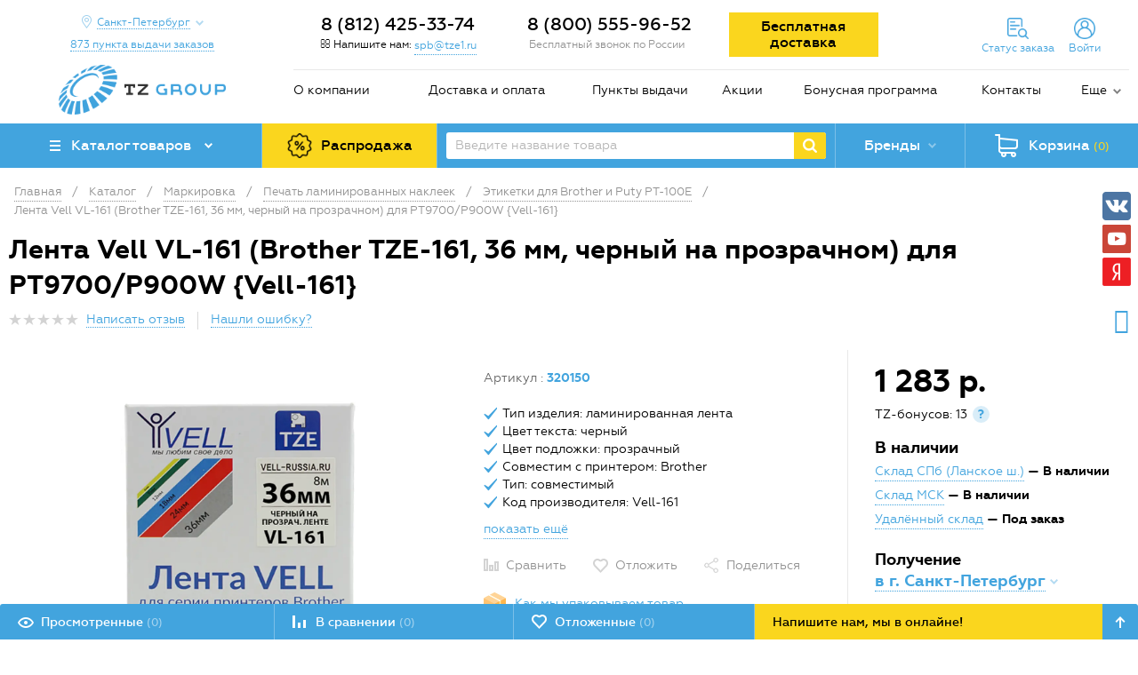

--- FILE ---
content_type: text/html; charset=UTF-8
request_url: https://spb.tze1.ru/catalog/markirovka/pechat-laminirovannyh-nakleek/etiketki-dlya-brother/lenta-vell-vl-161-brother-tze-161/
body_size: 35409
content:
<!DOCTYPE html>
<html lang="ru">
<head>

    <meta http-equiv="X-UA-Compatible" content="IE=edge">
    <meta name="apple-mobile-web-app-capable" content="yes">
    <meta name="apple-mobile-web-app-status-bar-style" content="black">
    <meta name="viewport"
          content="width=device-width, initial-scale=1, maximum-scale=1, user-scalable=no, shrink-to-fit=no">

            <meta name="yandex-verification" content="0b510e635bd6475a" />    
    <link rel="preconnect" href="https://mc.yandex.ru">
    <link rel="preconnect" href="https://api-maps.yandex.ru">
    <link rel="preconnect" href="https://cdn.tze1.ru">
    <link rel="preconnect" href="https://gstatic.com">
    <link rel="preconnect" href="https://fonts.gstatic.com">
    <link rel="preconnect" href="https://code.jivosite.com">
    <link rel="preconnect" href="https://google.com">

    <link rel="dns-prefetch" href="https://tze1.ru">
    <link rel="dns-prefetch" href="https://mc.yandex.ru">
    <link rel="dns-prefetch" href="https://api-maps.yandex.ru">
    <link rel="dns-prefetch" href="https://gstatic.com">
    <link rel="dns-prefetch" href="https://google-analytics.com">
    <link rel="dns-prefetch" href="https://google.com">
    <link rel="dns-prefetch" href="https://www.googleadservices.com">
    <link rel="dns-prefetch" href="https://mc.yandex.ru">
    <link rel="dns-prefetch" href="https://bitrix.info">
    <link rel="dns-prefetch" href="https://www.googletagmanager.com">
    <link rel="dns-prefetch" href="https://connect.facebook.net">
    <link rel="dns-prefetch" href="https://top-fwz1.mail.ru">
    <link rel="dns-prefetch" href="https://code.jivosite.com">

    <link rel="preload" href="/local/templates/tze/fonts/geometria-webfont.woff2" crossorigin="anonymous"
          as="font">
    <link rel="preload" href="/local/templates/tze/fonts/geometria-medium-webfont.woff2"
          crossorigin="anonymous" as="font">
    <link rel="preload" href="/local/templates/tze/fonts/geometria-bold-webfont.woff2" crossorigin="anonymous"
          as="font">
    <link rel="preload" href="/local/templates/tze/fonts/geometria-extabold-webfont.woff2"
          crossorigin="anonymous" as="font">
    <link rel="preload" href="/bitrix/fonts/fontawesome-webfont.woff" crossorigin="anonymous" as="font">
    <link rel="preload" href="/local/templates/tze/css/fonts.min.css" as="style">
    <link rel="preload" href="/local/templates/tze/css/styles.min.css" as="style">
    <link rel="preload" href="/bitrix/css/main/font-awesome.min.css" as="style">

    <link rel='icon' type='image/x-icon' href='/favicon.ico'>
    <link rel='shortcut icon' type='image/x-icon' href='/favicon.ico'>

    <title>Лента Vell VL-161 (Brother TZE-161, 36 мм, черный на прозрачном) для PT9700/P900W {Vell-161} купить в Санкт-Петербурге (812) 425-33-74, цены, отзывы, инструкция, фото, характеристики</title>

    <meta http-equiv="Content-Type" content="text/html; charset=UTF-8" />
<meta name="robots" content="index, follow" />
<meta name="description" content="Купить лента vell vl-161 (brother tze-161, 36 мм, черный на прозрачном) для pt9700/p900w {vell-161} в Санкт-Петербурге по низким ценам (812) 425-33-74: описание, характеристики, фото, инструкция. Быстрая доставка по России - звоните!" />
<link rel="canonical" href="https://spb.tze1.ru/catalog/markirovka/pechat-laminirovannyh-nakleek/etiketki-dlya-brother/lenta-vell-vl-161-brother-tze-161/" />
<script data-skip-moving="true">(function(w, d, n) {var cl = "bx-core";var ht = d.documentElement;var htc = ht ? ht.className : undefined;if (htc === undefined || htc.indexOf(cl) !== -1){return;}var ua = n.userAgent;if (/(iPad;)|(iPhone;)/i.test(ua)){cl += " bx-ios";}else if (/Windows/i.test(ua)){cl += ' bx-win';}else if (/Macintosh/i.test(ua)){cl += " bx-mac";}else if (/Linux/i.test(ua) && !/Android/i.test(ua)){cl += " bx-linux";}else if (/Android/i.test(ua)){cl += " bx-android";}cl += (/(ipad|iphone|android|mobile|touch)/i.test(ua) ? " bx-touch" : " bx-no-touch");cl += w.devicePixelRatio && w.devicePixelRatio >= 2? " bx-retina": " bx-no-retina";if (/AppleWebKit/.test(ua)){cl += " bx-chrome";}else if (/Opera/.test(ua)){cl += " bx-opera";}else if (/Firefox/.test(ua)){cl += " bx-firefox";}ht.className = htc ? htc + " " + cl : cl;})(window, document, navigator);</script>

<link href="/bitrix/js/ui/design-tokens/dist/ui.design-tokens.min.css?171927314823463" type="text/css"  rel="stylesheet" />
<link href="/bitrix/js/ui/fonts/opensans/ui.font.opensans.min.css?16672345672320" type="text/css"  rel="stylesheet" />
<link href="/bitrix/js/main/popup/dist/main.popup.bundle.min.css?174169311126589" type="text/css"  rel="stylesheet" />
<link href="/bitrix/cache/css/s1/tze/page_86484d57a853359f4be32f361b857c37/page_86484d57a853359f4be32f361b857c37_v1.css?174169397260214" type="text/css"  rel="stylesheet" />
<link href="/bitrix/cache/css/s1/tze/template_3145669010306fb10bd1aa0f55e1c953/template_3145669010306fb10bd1aa0f55e1c953_v1.css?1741693930204397" type="text/css"  data-template-style="true" rel="stylesheet" />




<script type="extension/settings" data-extension="currency.currency-core">{"region":"ru"}</script>


<link href="/bitrix/css/askaron.voicepassword/phone-login.min.css" type="text/css" rel="stylesheet">
<!--[if lt IE 9]><![endif]-->
<!--[if lt IE 9]><![endif]-->
<link rel="stylesheet" href="/bitrix/css/main/font-awesome.min.css">
<meta property="og:url" content="https://spb.tze1.ru/catalog/markirovka/pechat-laminirovannyh-nakleek/etiketki-dlya-brother/lenta-vell-vl-161-brother-tze-161/" />
<meta property="og:title" content="Лента Vell VL-161 (Brother TZE-161, 36 мм, черный на прозрачном) для PT9700/P900W {Vell-161}" />
<meta property="og:image" content="https://cdn.tze1.ru/o1/fab47f39-0b7f-11e9-a4ef-e8611f100fce/36-chernyy.jpg" />
<meta property="og:type" content="text/html" />
<link rel="amphtml" href="https://spb.tze1.ru/amp/catalog/markirovka/pechat-laminirovannyh-nakleek/etiketki-dlya-brother/lenta-vell-vl-161-brother-tze-161/">

    <!-- Google Tag Manager -->
    <script type="text/javascript" data-skip-moving="true">(function (w, d, s, l, i) {
            w[l] = w[l] || [];
            w[l].push({
                'gtm.start':
                    new Date().getTime(), event: 'gtm.js'
            });
            var f = d.getElementsByTagName(s)[0],
                j = d.createElement(s), dl = l != 'dataLayer' ? '&l=' + l : '';
            j.async = true;
            j.src =
                'https://www.googletagmanager.com/gtm.js?id=' + i + dl;
            f.parentNode.insertBefore(j, f);
        })(window, document, 'script', 'dataLayer', 'GTM-5DX227Q');</script>
    <!-- End Google Tag Manager -->

    </head>

<body class="no-js">

<div id="panel"></div>

<!-- Google Tag Manager (noscript) -->
<noscript>
    <iframe src="https://www.googletagmanager.com/ns.html?id=GTM-5DX227Q"
            height="0" width="0" style="display:none;visibility:hidden"></iframe>
</noscript>
<!-- End Google Tag Manager (noscript) -->



<div class="main">
    <header>
        <div class="container">

            
            <div class="row">
                <div class="col-md-3 hidden-sm-down">

                    <div class="header-geo-wrapper" id="header-geo-frame-container">

    <div class="header-location">

        <a href="javascript:void(0)"
           class="header-location__button icon drop-toggle" data-location-form="true">
            <span>
                Санкт-Петербург            </span>
        </a>

        
                    <a href="/about/points/" class="header-location__points-button">
                <span>
                    873                    пункта                    выдачи заказов
                </span>
            </a>
        
    </div>

</div>

<!-- /.header-city -->



                    <div class="logo">
                        <a href="/">
                            <img alt=" " src="/local/templates/tze/images/logo.png" title=" ">                        </a>
                    </div>

                </div>
                <!-- /.col -->
                <div class="col-md-9 col-xs-12">
                    <div class="header-contacts">
                        <div class="row">
                            <div class="col-lg-3 col-md-3 hidden-sm-down no-padding-side">
    <div class="header-callback" id="header-callback-frame-container">
        <div class="header-callback-phone geo-part-1">
                            <a class="phone" href="tel:+78124253374">
                    8 (812) 425-33-74                </a>
                    </div>
        <div class="header-callback-link">
            <i class="fa fa-envelope-o" aria-hidden="true"></i> Напишите нам:            <a href="mailto:spb@tze1.ru" class="dotted tooltip single rtl" id="qamail">
                <!--noindex-->
                spb@tze1.ru                <div class="tooltip-block">
                    <div class="tooltip-text">
                        Пожалуйста, к заявке приложите реквизиты организации и укажите способ получения товара
                    </div>
                </div>
                <!--/noindex-->
            </a>
        </div>
    </div>
</div>
<!-- /.col -->
<div class="col-lg-3 col-md-4 hidden-sm-down geo-part-2 no-padding-side">
    <div class="header-phone">
                    <div class="header-callback-phone">
                &nbsp;8 (800) 555-96-52            </div>
            <div class="header-callback-note">Бесплатный звонок по России</div>
            </div>
</div>
<!-- /.col -->
                            <div class="col-lg-6 col-md-5">
                                <div class="row">
                                    <div class="col-lg-5 hidden-md-down">
                                        <div class="free-delivery-btn">
                                            <a href="/about/pochemu-vygodno-pokupat-u-nas/detail/besplatnaya-dostavka-vashego-zakaza/"
                                               target="_blank">
                                                <span>Бесплатная доставка</span>
                                            </a>
                                                                                    </div>
                                    </div>
                                    <!-- /.col -->
                                    <div class="col-lg-7 col-md-12 header-toolbar clearfix" id="small-mobile-cart-area">
                                        <a href="#" class="menu-mobile-toggle hidden-md-up">
                                            <span class="icon"></span>
                                        </a>
                                        <!--'start_frame_cache_small-mobile-cart-area'-->                                        <div class="header-mobile-basket hidden-md-up small-mobile-cart">
    <a href="/personal/cart/" class="header-basket-button blocked" data-toggle="modal">
		<span class="header-basket-button-in icon">
			<span class="header-basket-button-num full">(0)</span>
		</span>
    </a>
</div>                                        <!--'end_frame_cache_small-mobile-cart-area'-->                                        <!-- /.header-mobile-basket -->
                                        <!--'start_frame_cache_header-mobile-delay'-->                                        <div id="header-mobile-delay" class="header-mobile-delay hidden-md-up">
                                            <a href="/delay-items/" class="header-mobile-delay-button">
                                                        <span class="delay-wrapper icon">
                                                            <span class="delay-count">(0)</span>
                                                        </span>
                                            </a>
                                        </div>
                                        <!--'end_frame_cache_header-mobile-delay'-->                                        <!-- /.header-mobile-delay -->
                                        <!--'start_frame_cache_header-mobile-compare'-->                                        <div id="header-mobile-compare" class="header-mobile-compare hidden-md-up">
                                            <a href="/compare/" class="header-mobile-compare-button">
                                                        <span class="compare-wrapper icon">
                                                            <span class="compare-count">(0)</span>
                                                        </span>
                                            </a>
                                        </div>
                                        <!--'end_frame_cache_header-mobile-compare'-->                                        <!-- /.header-mobile-compare -->
                                        
<div class="header-cabinet hidden-sm-down">


    <a href="javascript:void(0);" class="header-cabinet-links header-order-info-link drop-toggle">
        <span class="hidden-sm-down line-in">Статус заказа</span>
    </a>

    <div class="header-order-info drop-panel">
        <div class="popup-wrapper">
            <form>
                <div class="order-info-note">Введите номер заказа, для получения подробной информации</div>
                <input type="text" class="input-text required" maxlength="10" autocomplete="off" name="order_id" placeholder="Номер заказа, пример 123456">
                <div class="captcha">
                    <div id="order-info-captcha" class="g-recaptcha"></div>
                </div>
                <input type="submit" class="button" value="Узнать">
            </form>
            <div class="result"></div>
        </div>
    </div>

    
        <a href="javascript:void(0);" class="header-cabinet-links header-auth-link drop-toggle">
            <span class="hidden-sm-down line-in">Войти</span>
        </a>

        <div class="auth-form-panel drop-panel">
            
<div id="bx_2919351595_XmVCze" class="auth-form">

    <form class="active" name="voicepassword-auth">
        <div class="note">
            Введите номер телефона для входа в личный кабинет, чтобы делать покупки, отслеживать заказы и пользоваться бонусной системой.
        </div>
        <div class="result"></div>
        <div class="form-element-wrapper clearfix">
            <input type="tel" class="input-text required" name="phone" data-phone-mask="+7 (999) 999 99 99" autocomplete="off" placeholder="Телефон">
        </div>
        <div class="form-element-wrapper clearfix">
            <input type="submit" class="button" name="confirm-phone" value="Войти или зарегистрироваться">
        </div>
        <a href="javascript:void(0);" data-form="email-auth">
            <span>Войти или зарегистрироваться по почте</span>
        </a>
    </form>

    <form name="otp-confirm">
        <div class="note"></div>
        <div class="result"></div>
        <div class="form-element-wrapper otp-input clearfix">
            <input type="text" class="input-text required" name="otp[]" inputmode="numeric" autocomplete="one-time-code" disabled />
            <input type="text" class="input-text required" name="otp[]" inputmode="numeric" disabled />
            <input type="text" class="input-text required" name="otp[]" inputmode="numeric" disabled />
            <input type="text" class="input-text required" name="otp[]" inputmode="numeric" disabled />
            <input type="text" class="input-text required" name="otp[]" inputmode="numeric" disabled />
            <input type="text" class="input-text required" name="otp[]" inputmode="numeric" disabled />
        </div>
        <div class="form-element-wrapper text-center otp-resend-link">
            Запросить код на телефон ещё раз можно через <span></span> сек.
        </div>
        <div class="form-element-wrapper text-center clearfix">
            <input type="submit" class="button" name="confirm-auth" value="Подтвердить">
        </div>
        <a href="javascript:void(0);" class="otp-other-link text-center"></a>
    </form>

    <form name="email-auth">
        <div class="note">
            Введите E-mail и пароль для входа в личный кабинет, чтобы делать покупки, отслеживать заказы и пользоваться персональными скидками и пользоваться бонусной системой.
        </div>
        <div class="result"></div>
        <div class="form-element-wrapper clearfix">
            <input type="email" class="input-text required" name="email" placeholder="E-mail">
        </div>
        <div class="form-element-wrapper clearfix">
            <input class='input-text required' type="password" name="password" placeholder="Пароль" maxlength="20" />
        </div>
        <div class="form-element-wrapper clearfix">
            <input type="submit" class="button" name="Login" value="Войти">
        </div>
        <a href="javascript:void(0);" data-form="forgot-password">
            <span>Забыли пароль?</span>
        </a>
        <a href="/register/">
            <span>Регистрация по почте</span>
        </a>
        <a href="javascript:void(0);" data-form="voicepassword-auth">
            <span>Войти или зарегистрироваться<br> по номеру телефона</span>
        </a>

    </form>

    <form name="forgot-password">
        <div class="note">
            Для восстановления пароля введите E-mail, указанный при регистрации или оформлении заказа
        </div>
        <div class="result"></div>
        <div class="form-element-wrapper clearfix">
            <input type="text" class="input-text" name="email" placeholder="E-mail">
        </div>
        <div class="form-element-wrapper">
            <input type="submit" class="button" name="forgot" value="Восстановить пароль">
        </div>
        <a href="javascript:void(0);" data-form="email-auth">
            <span>Назад</span>
        </a>
    </form>

    <form name="change-password">
        <div class="note">
            Придумайте новый пароль для входа в личный кабинет
        </div>
        <div class="result"></div>
        <div class="form-element-wrapper clearfix">
            <input type="password" class="input-text" name="password" placeholder="Новый пароль">
        </div>
        <div class="form-element-wrapper clearfix">
            <input type="password" class="input-text" name="confirm_password" placeholder="Подтверждение пароля">
        </div>
        <div class="form-element-wrapper">
            <input type="submit" class="button" name="change-password" value="Изменить пароль">
        </div>
        <a href="javascript:void(0);" data-form="forgot-password">
            <span>Назад</span>
        </a>
    </form>

</div>



        </div>

        
        
    
</div>                                        <!-- /.header-cabinet -->
                                    </div>
                                    <!-- /.col -->
                                </div>
                            </div>
                        </div>
                        <!-- /.row -->
                    </div>
                    <!-- /.header-contacts -->
                    <div class="menu-wrapper hidden-sm-down">
	<ul class="menu">
								<li><a href="/about/">О компании</a></li>
													<li><a href="/about/delivery/">Доставка и оплата</a></li>
													<li><a href="/about/points/">Пункты выдачи</a></li>
													<li><a href="/about/pochemu-vygodno-pokupat-u-nas/">Акции</a></li>
													<li class='hidden-md-down'><a href="/about/bonus/">Бонусная программа</a></li>
													<li><a href="/about/contacts/">Контакты</a></li>
						<li>
				<div class='menu-more'>
					<a href='#' class='menu-more-button icon drop-toggle'>Еще</a>
					<ul class='menu-more-list drop-panel'>
																					<li><a href="/about/news/">Новости</a></li>
																																				<li><a href="/articles/">Статьи и обзоры</a></li>
																																				<li><a href="/about/faq/">FAQ</a></li>
																										</ul>
				</div>
			</li></ul>
</div>
<!-- /.menu-wrapper -->
                </div>
                <!-- /.col -->
                <div class="col-xs-12 hidden-md-up">
                    <div class="row">
                        <div class="col-xs-6">
                            <div class="header-mobile-logo">
                                <div class="logo">
                                    <a href="/">
                                        <img alt=" " src="/local/templates/tze/images/logo.png" title=" ">                                    </a>
                                </div>
                            </div>
                        </div>
                        <!-- /.col -->
                        <div class="col-xs-6">
    <div class="header-mobile-callback">
        <div class="header-callback-phone geo-part-3">
                            <a class="phone" href="tel:+78124253374">
                    8 (812) 425-33-74                </a>
                    </div>
        <div class="header-callback-link">
            <a href="#modal-callback" class="dotted" data-toggle="modal">Перезвоните мне</a>
        </div>
    </div>
</div>
<!-- /.col -->
                    </div>
                    <!-- /.row -->
                </div>
                <!-- /.col -->
            </div>
            <!-- /.row -->
            <div class="row">
                <div class="col-xs-12 p-0">
                    <div class="header-panel">
                        <div class="header-panel-cell header-panel-cell-catalog">
                            
<div class="header-catalog">

    <a class="header-catalog__button" href="javascript:void(0);">
        <span class="icon">Каталог товаров</span>
    </a>

    <div class="header-catalog__container">

        <ul class="catalog-categories">
                                            <li class="catalog-categories__item" data-id="1759">
                    <a href="javascript:void(0);">
                        <span class="catalog-categories__item-icon">
                                                            <img src="/upload/uf/b44/mgo4aq5hvt6qlwpw4fluzuf1wz2xoox0/markirovka-2.png" title="Маркировка" alt="Маркировка">
                                                    </span>
                        <span class="catalog-categories__item-label">
                            Маркировка                        </span>
                                                    <span class="catalog-categories__item-arrow icon"></span>
                                            </a>
                </li>
                                            <li class="catalog-categories__item" data-id="757">
                    <a href="javascript:void(0);">
                        <span class="catalog-categories__item-icon">
                                                            <img src="/upload/uf/317/tmhubl6x9ds9bu1uxpdyg0obfwn9gbb3/elektrika-i-svet-2.png" title="Электрика и свет" alt="Электрика и свет">
                                                    </span>
                        <span class="catalog-categories__item-label">
                            Электрика и свет                        </span>
                                                    <span class="catalog-categories__item-arrow icon"></span>
                                            </a>
                </li>
                                            <li class="catalog-categories__item" data-id="325">
                    <a href="javascript:void(0);">
                        <span class="catalog-categories__item-icon">
                                                            <img src="/upload/uf/0d0/jfnby86u71sfjue39sm5c7hmlt3milwy/instrument.png" title="Инструмент" alt="Инструмент">
                                                    </span>
                        <span class="catalog-categories__item-label">
                            Инструмент                        </span>
                                                    <span class="catalog-categories__item-arrow icon"></span>
                                            </a>
                </li>
                                            <li class="catalog-categories__item" data-id="496">
                    <a href="javascript:void(0);">
                        <span class="catalog-categories__item-icon">
                                                            <img src="/upload/uf/13d/0rl9ntk14huajwendc4c7zwbhkej7ar8/Ruchnoy-instrument-2.png" title="Ручной инструмент" alt="Ручной инструмент">
                                                    </span>
                        <span class="catalog-categories__item-label">
                            Ручной инструмент                        </span>
                                                    <span class="catalog-categories__item-arrow icon"></span>
                                            </a>
                </li>
                                            <li class="catalog-categories__item" data-id="1126">
                    <a href="javascript:void(0);">
                        <span class="catalog-categories__item-icon">
                                                            <img src="/upload/uf/dc0/2jjowzi0efageg0vxz20ah86k3527ozc/vse-dlya-stroitelstva.png" title="Все для строительства" alt="Все для строительства">
                                                    </span>
                        <span class="catalog-categories__item-label">
                            Все для строительства                        </span>
                                                    <span class="catalog-categories__item-arrow icon"></span>
                                            </a>
                </li>
                                            <li class="catalog-categories__item" data-id="1589">
                    <a href="javascript:void(0);">
                        <span class="catalog-categories__item-icon">
                                                            <img src="/upload/uf/6a3/rulu2kn1u7e14ztfunvudp2k3wztch11/krepezh.png" title="Крепёж" alt="Крепёж">
                                                    </span>
                        <span class="catalog-categories__item-label">
                            Крепёж                        </span>
                                                    <span class="catalog-categories__item-arrow icon"></span>
                                            </a>
                </li>
                                            <li class="catalog-categories__item" data-id="1">
                    <a href="javascript:void(0);">
                        <span class="catalog-categories__item-icon">
                                                            <img src="/upload/uf/ca3/5qdp2hbqykroqvgphk9i8wryi4jcatg6/avtoservis.png" title="Автосервисное оборудование" alt="Автосервисное оборудование">
                                                    </span>
                        <span class="catalog-categories__item-label">
                            Автосервисное оборудование                        </span>
                                                    <span class="catalog-categories__item-arrow icon"></span>
                                            </a>
                </li>
                                            <li class="catalog-categories__item" data-id="277">
                    <a href="javascript:void(0);">
                        <span class="catalog-categories__item-icon">
                                                            <img src="/upload/uf/e3c/plumbing_min.png" title="Сантехника" alt="Сантехника">
                                                    </span>
                        <span class="catalog-categories__item-label">
                            Сантехника                        </span>
                                                    <span class="catalog-categories__item-arrow icon"></span>
                                            </a>
                </li>
                                            <li class="catalog-categories__item" data-id="944">
                    <a href="javascript:void(0);">
                        <span class="catalog-categories__item-icon">
                                                            <img src="/upload/uf/d40/un4wfk2d271gs1bjcd5enljtj9gcjsle/ofis-i-dom.png" title="Офис и дом" alt="Офис и дом">
                                                    </span>
                        <span class="catalog-categories__item-label">
                            Офис и дом                        </span>
                                                    <span class="catalog-categories__item-arrow icon"></span>
                                            </a>
                </li>
                                            <li class="catalog-categories__item" data-id="1217">
                    <a href="javascript:void(0);">
                        <span class="catalog-categories__item-icon">
                                                            <img src="/upload/uf/74d/6qgh8tdkz8q2kqi28ugcqqrd2pivq166/otdykh-i-turizm.png" title="Отдых и туризм" alt="Отдых и туризм">
                                                    </span>
                        <span class="catalog-categories__item-label">
                            Отдых и туризм                        </span>
                                                    <span class="catalog-categories__item-arrow icon"></span>
                                            </a>
                </li>
                                            <li class="catalog-categories__item" data-id="1318">
                    <a href="javascript:void(0);">
                        <span class="catalog-categories__item-icon">
                                                            <img src="/upload/uf/31c/8kj3u0mzd73t4oe6x4qm10hc0shsrjmi/raskhodnye-materialy.png" title="Расходка, спецодежда и СИЗ" alt="Расходка, спецодежда и СИЗ">
                                                    </span>
                        <span class="catalog-categories__item-label">
                            Расходка, спецодежда и СИЗ                        </span>
                                                    <span class="catalog-categories__item-arrow icon"></span>
                                            </a>
                </li>
                                            <li class="catalog-categories__item" data-id="1504">
                    <a href="javascript:void(0);">
                        <span class="catalog-categories__item-icon">
                                                            <img src="/upload/uf/aef/qld79n4p71wy6kk8lku5oo7bs4j16qtj/stanki-i-sklad.png" title="Станки и склад" alt="Станки и склад">
                                                    </span>
                        <span class="catalog-categories__item-label">
                            Станки и склад                        </span>
                                                    <span class="catalog-categories__item-arrow icon"></span>
                                            </a>
                </li>
                    </ul>

        <div class="catalog-subcategories"></div>

    </div>

    

</div>                        </div>
                        <!-- /.header-panel-cell -->
                        <div class="header-panel-cell hidden-sm-down" id="sales-area">
                            <div class="header-sales">
                                <a href="/catalog/sales/" rel="nofollow">
                                    <span>Распродажа</span>
                                </a>
                            </div>
                        </div>
                        <!-- /.header-panel-cell -->
                        <div class="header-panel-cell header-panel-cell-search hidden-sm-down">
                            
<div class="header-search header-search-wrap clearfix">
    <form action="/search/">
        <input type="text" name="q" autocomplete="off" value="" class="header-search-text" placeholder="Введите название товара">
		<span class="clear-field" data-behavior="clear-search"> <svg class="icon"> <use xlink:href="#icon-new-cross"></use> </svg> </span>
        <input type="submit" class="header-search-button icon">
    </form>
</div>



                        </div>
                        <!-- /.header-panel-cell -->
                        <div class="header-panel-cell hidden-sm-down">
                                <div class="header-brands">
        <a href="javascript:void(0);" class="header-brands-button drop-toggle">
            <span class="icon">Бренды</span>
        </a>
        <div class="header-brands-panel drop-panel header-brands-panel-wrap">
            <div class="header-brands-alphabet">
                <div class="header-brands-alphabet-in clearfix">
                    <ul class="clearfix">
                                                                                    <li>
                                    <a class="item-brand-menu" data-letter="A" href="javascript:void(0);">
                                        A                                    </a>
                                </li>
                                                                                                                <li>
                                    <a class="item-brand-menu" data-letter="B" href="javascript:void(0);">
                                        B                                    </a>
                                </li>
                                                                                                                <li>
                                    <a class="item-brand-menu" data-letter="C" href="javascript:void(0);">
                                        C                                    </a>
                                </li>
                                                                                                                <li>
                                    <a class="item-brand-menu" data-letter="D" href="javascript:void(0);">
                                        D                                    </a>
                                </li>
                                                                                                                <li>
                                    <a class="item-brand-menu" data-letter="E" href="javascript:void(0);">
                                        E                                    </a>
                                </li>
                                                                                                                <li>
                                    <a class="item-brand-menu" data-letter="F" href="javascript:void(0);">
                                        F                                    </a>
                                </li>
                                                                                                                <li>
                                    <a class="item-brand-menu" data-letter="G" href="javascript:void(0);">
                                        G                                    </a>
                                </li>
                                                                                                                <li>
                                    <a class="item-brand-menu" data-letter="H" href="javascript:void(0);">
                                        H                                    </a>
                                </li>
                                                                                                                <li>
                                    <a class="item-brand-menu" data-letter="I" href="javascript:void(0);">
                                        I                                    </a>
                                </li>
                                                                                                                <li>
                                    <a class="item-brand-menu" data-letter="J" href="javascript:void(0);">
                                        J                                    </a>
                                </li>
                                                                                                                <li>
                                    <a class="item-brand-menu" data-letter="K" href="javascript:void(0);">
                                        K                                    </a>
                                </li>
                                                                                                                <li>
                                    <a class="item-brand-menu" data-letter="L" href="javascript:void(0);">
                                        L                                    </a>
                                </li>
                                                                                                                <li>
                                    <a class="item-brand-menu" data-letter="M" href="javascript:void(0);">
                                        M                                    </a>
                                </li>
                                                                                                                <li>
                                    <a class="item-brand-menu" data-letter="N" href="javascript:void(0);">
                                        N                                    </a>
                                </li>
                                                                                                                <li>
                                    <a class="item-brand-menu" data-letter="O" href="javascript:void(0);">
                                        O                                    </a>
                                </li>
                                                                                                                <li>
                                    <a class="item-brand-menu" data-letter="P" href="javascript:void(0);">
                                        P                                    </a>
                                </li>
                                                                                                                <li>
                                    <a class="item-brand-menu" data-letter="Q" href="javascript:void(0);">
                                        Q                                    </a>
                                </li>
                                                                                                                <li>
                                    <a class="item-brand-menu" data-letter="R" href="javascript:void(0);">
                                        R                                    </a>
                                </li>
                                                                                                                <li>
                                    <a class="item-brand-menu" data-letter="S" href="javascript:void(0);">
                                        S                                    </a>
                                </li>
                                                                                                                <li>
                                    <a class="item-brand-menu" data-letter="T" href="javascript:void(0);">
                                        T                                    </a>
                                </li>
                                                                                                                <li>
                                    <a class="item-brand-menu" data-letter="U" href="javascript:void(0);">
                                        U                                    </a>
                                </li>
                                                                                                                <li>
                                    <a class="item-brand-menu" data-letter="V" href="javascript:void(0);">
                                        V                                    </a>
                                </li>
                                                                                                                <li>
                                    <a class="item-brand-menu" data-letter="W" href="javascript:void(0);">
                                        W                                    </a>
                                </li>
                                                                                                                <li>
                                    <a class="item-brand-menu" data-letter="X" href="javascript:void(0);">
                                        X                                    </a>
                                </li>
                                                                                                                <li>
                                    <a class="item-brand-menu" data-letter="Y" href="javascript:void(0);">
                                        Y                                    </a>
                                </li>
                                                                                                                <li>
                                    <a class="item-brand-menu" data-letter="Z" href="javascript:void(0);">
                                        Z                                    </a>
                                </li>
                                                                                                                <li>
                                    <a class="item-brand-menu" data-letter="0-9" href="javascript:void(0);">
                                        0-9                                    </a>
                                </li>
                                                                        </ul>

                    <div class="right-brands-column">
                        <div class="brands-filter-toggle">
                            <span>A-Z</span> <div class="brands-filter-toggle-icon" data-lang="en"></div> <span>А-Я</span>
                        </div>
                        <div class="header-brands-alphabet-all">
                            <a href="/brands/">
                                Все бренды
                            </a>
                        </div>
                    </div>
                </div>
            </div>
                                            <div class="header-brands-popular">
                    <div class="header-brands-popular-title">
                        Популярные:
                    </div>
                    <div class="header-brands-popular-list clearfix">
                                                    <ul>
                                                                    <li>
                                        <a href="/brands/brady/">
                                            Brady                                        </a>
                                    </li>
                                                                    <li>
                                        <a href="/brands/brother/">
                                            Brother                                        </a>
                                    </li>
                                                                    <li>
                                        <a href="/brands/canon/">
                                            Canon                                        </a>
                                    </li>
                                                            </ul>
                                                    <ul>
                                                                    <li>
                                        <a href="/brands/dymo/">
                                            Dymo                                        </a>
                                    </li>
                                                                    <li>
                                        <a href="/brands/nv_print/">
                                            NV Print                                        </a>
                                    </li>
                                                                    <li>
                                        <a href="/brands/puty/">
                                            Puty                                        </a>
                                    </li>
                                                            </ul>
                                                    <ul>
                                                                    <li>
                                        <a href="/brands/rexant/">
                                            Rexant                                        </a>
                                    </li>
                                                                    <li>
                                        <a href="/brands/vell/">
                                            VELL                                        </a>
                                    </li>
                                                                    <li>
                                        <a href="/brands/wokin/">
                                            WOKIN                                        </a>
                                    </li>
                                                            </ul>
                                                    <ul>
                                                                    <li>
                                        <a href="/brands/gofromatik/">
                                            ГОФРОМАТИК                                        </a>
                                    </li>
                                                                    <li>
                                        <a href="/brands/zetarus/">
                                            Зэтарус                                        </a>
                                    </li>
                                                                    <li>
                                        <a href="/brands/kvt/">
                                            КВТ                                        </a>
                                    </li>
                                                            </ul>
                                            </div>
                </div>
                    </div>
    </div>

                        </div>
                        <!-- /.header-panel-cell -->
                        <div class="header-panel-cell hidden-sm-down" id="big-cart-area">
                            <!--'start_frame_cache_big-cart-area'-->                            <div class="header-basket big-cart" id="composite-big-basket-line-container">
    <a href="/personal/cart/" class="header-basket-button">
		<span class="header-basket-button-in icon">
			<span class="hidden-md-down">Корзина</span>
			<span class="header-basket-button-num full">(0)</span>
		</span>
    </a>
</div>                            <!--'end_frame_cache_big-cart-area'-->                        </div>
                        <div class="header-mobile-catalog">
                            <a href="/catalog/">
                                            <span class="icon">
                                                Каталог товаров
                                            </span>
                            </a>
                        </div>
                        <div class="header-mobile-sales">
                            <a href="/catalog/sales/" rel="nofollow">
                                            <span>
                                                Sale
                                            </span>
                            </a>
                        </div>
                        <!-- /.header-panel-cell -->
                        <div class="header-mobile-search hidden-md-up">
                                <a href="#" class="header-mobile-search-button icon"></a>
    <div class="header-mobile-search-text clearfix" style="display:none;">
        <form action="/search/">
            <input class="header-mobile-search-value-text" type="text" name="q" value="" autofocus autocomplete="off" placeholder="Введите название товара">
			<span class="clear-field" data-behavior="clear-search"> <svg class="icon"> <use xlink:href="#icon-new-cross"></use> </svg> </span>
        </form>
    </div>
                        </div>
                        <!-- /.header-mobile-search -->
                    </div>
                    <!-- /.header-panel -->
                </div>
                <!-- /.col -->
            </div>
            <!-- /.row -->
        </div>
        <!-- /.container -->
    </header>
    <div class="menu-mobile-backdrop hidden-md-up"></div>
    <div class="menu-mobile hidden-md-up">
        <a href="#" class="menu-mobile-close icon"></a>
        <div class="menu-mobile-location">
    <a class="menu-mobile-location__button icon" data-location-form="true">
        <span>Санкт-Петербург</span>
    </a>
</div>
        
<div class="menu-mobile-contacts">
    <div class="header-callback">
        <div class="header-callback-phone geo-part-5">
                            <a class="phone" href="tel:+78124253374">
                    8 (812) 425-33-74                </a>
                    </div>
        <div class="header-callback-link">
            <a href="#modal-callback" class="dotted" data-toggle="modal">Перезвоните мне</a>
        </div>
    </div>
    <div class="header-phone">
                    <div class="header-callback-phone">
                &nbsp;8 (800) 555-96-52            </div>
            <div class="header-callback-note">Бесплатный звонок по России</div>
            </div>
</div>
                    <div class="menu-mobile-cabinet">
                <a href="#modal-mobile-auth" class="menu-mobile-cabinet-button" data-toggle="modal">
                    <span>Личный кабинет</span>
                </a>
            </div>
                <!-- /.menu-mobile-contacts -->
        
<ul class="menu-mobile-nav">

			<li><a href="/about/">О компании</a></li>
					<li><a href="/about/delivery/">Доставка и оплата</a></li>
					<li><a href="/about/points/">Пункты выдачи</a></li>
					<li><a href="/about/contacts/">Контакты</a></li>
					<li><a href="/about/bonus/">Бонусная программа</a></li>
				</ul>
		<ul class="menu-mobile-brands">
				<li><a href="/about/pochemu-vygodno-pokupat-u-nas/">Акции</a></li>
					<li><a href="/brands/">Бренды</a></li>
		
</ul>
    </div>
    <div class="spanning">
                    <div class="container main-type-wrap catalog-wrap-section">
                <div class="row">
                    <div class="col-xs-12">
                        
                            
                                <div class="breadcrumbs clearfix" itemscope itemtype="https://schema.org/BreadcrumbList"><div class="hidden-sm-down" style="display:inline;" itemprop="itemListElement" itemscope itemtype="https://schema.org/ListItem"><a href="/" title="Главная"><span itemprop="name">Главная</span><span class="">/</span></a><meta itemprop="position" content="0"><meta itemprop="item" content="https://spb.tze1.ru/"></div><div class="" style="display:inline;" itemprop="itemListElement" itemscope itemtype="https://schema.org/ListItem"><a href="/catalog/" title="Каталог"><span itemprop="name">Каталог</span><span class="">/</span></a><meta itemprop="position" content="1"><meta itemprop="item" content="https://spb.tze1.ru/catalog/"></div><div class="hidden-sm-down" style="display:inline;" itemprop="itemListElement" itemscope itemtype="https://schema.org/ListItem"><a href="/catalog/markirovka/" title="Маркировка"><span itemprop="name">Маркировка</span><span class="">/</span></a><meta itemprop="position" content="2"><meta itemprop="item" content="https://spb.tze1.ru/catalog/markirovka/"></div><div class="breadcrumbs-more"></div><span class="">/</span><div class="hidden-sm-down" style="display:inline;" itemprop="itemListElement" itemscope itemtype="https://schema.org/ListItem"><a href="/catalog/markirovka/pechat-laminirovannyh-nakleek/" title="Печать ламинированных наклеек"><span itemprop="name">Печать ламинированных наклеек</span><span class="">/</span></a><meta itemprop="position" content="3"><meta itemprop="item" content="https://spb.tze1.ru/catalog/markirovka/pechat-laminirovannyh-nakleek/"></div><div class="" style="display:inline;" itemprop="itemListElement" itemscope itemtype="https://schema.org/ListItem"><a href="/catalog/markirovka/pechat-laminirovannyh-nakleek/etiketki-dlya-brother/" title="Этикетки для Brother и Puty PT-100E"><span itemprop="name">Этикетки для Brother и Puty PT-100E</span><span class="hidden-sm-down">/</span></a><meta itemprop="position" content="4"><meta itemprop="item" content="https://spb.tze1.ru/catalog/markirovka/pechat-laminirovannyh-nakleek/etiketki-dlya-brother/"></div><div class="hidden-sm-down" style="display:inline;" itemprop="itemListElement" itemscope itemtype="https://schema.org/ListItem"><span itemprop="name">Лента Vell VL-161 (Brother TZE-161, 36 мм, черный на прозрачном) для PT9700/P900W {Vell-161}</span><meta itemprop="position" content="5"><meta itemprop="item" content="https://spb.tze1.ru/catalog/markirovka/pechat-laminirovannyh-nakleek/etiketki-dlya-brother/lenta-vell-vl-161-brother-tze-161/"/></div>
        <div class="dropdown_wrap">
            <div class="dropdown">
                <a href="/catalog/markirovka/" title="Маркировка"><span>Маркировка</span></a><a href="/catalog/markirovka/pechat-laminirovannyh-nakleek/" title="Печать ламинированных наклеек"><span>Печать ламинированных наклеек</span></a>
            </div>
        </div></div>
                            
                        
                        
                            <div class="content-title">
                                <h1 >
                                    Лента Vell VL-161 (Brother TZE-161, 36 мм, черный на прозрачном) для PT9700/P900W {Vell-161}                                                                    </h1>
                                                            </div>

                            <div class="product-card-header">
    <div class="product-card-header__reviews" data-productxmlid="fab47f39-0b7f-11e9-a4ef-e8611f100fce"
         data-productid="46598">
        <ul class="rating-block clearfix">
            <li></li><li></li><li></li><li></li><li></li>        </ul>
        <!--noindex-->
        <div class="product-card-header__reviews-link">
                            <a href="#modal-review" class="dotted" data-toggle="modal">Написать отзыв</a>
                    </div>
        <!--/noindex-->
    </div>
    <!--noindex-->
    <div class="product-card-header__error-report">
        <a href="#modal-error-report" class="dotted" data-toggle="modal">Нашли ошибку?</a>
    </div>
    <!--/noindex-->
            <div class="product-card-header__article hidden-lg-up">
            Арт.: <span style="font-weight: bold;color: #42a4de;">320150</span>
        </div>
        <div class="product-card-header__print">
        <!--noindex-->
        <a href="/catalog/markirovka/pechat-laminirovannyh-nakleek/etiketki-dlya-brother/lenta-vell-vl-161-brother-tze-161/?print=Y" target="print"
           onclick="window.open('', 'print', 'resizable=yes,width=1200,height=800,scrollbars=1');"
           title="Версия для печати">
            <i class="fa fa-print fa-2x" aria-hidden="true"></i>
        </a>
        <!--/noindex-->
    </div>
</div>
                            
                            
                            
                            
                                            </div>
                    <!-- /.col -->
                </div>
                <!-- /.row -->
                
                    
                        
                    
                                <div class="inner-block-wrap">
                            
<script type="application/ld+json">
{
    "@context": "https://schema.org",
    "@type": "Product",
    "name": "Лента Vell VL-161 (Brother TZE-161, 36 мм, черный на прозрачном) для PT9700/P900W {Vell-161}",
            "image": [
                                                                                                                                                                                                                                                                                                                            "https://cdn.tze1.ru/o1/fab47f39-0b7f-11e9-a4ef-e8611f100fce/36-chernyy.jpg","https://cdn.tze1.ru/c8/fab47f39-0b7f-11e9-a4ef-e8611f100fce/lenta-vell-vl-161-brother-tze-161-1.10.jpg","https://cdn.tze1.ru/9z/fab47f39-0b7f-11e9-a4ef-e8611f100fce/vell-161-vell.jpg","https://cdn.tze1.ru/9z/fab47f39-0b7f-11e9-a4ef-e8611f100fce/vell-161-vell-1.jpg","https://cdn.tze1.ru/9z/fab47f39-0b7f-11e9-a4ef-e8611f100fce/vell-161-vell-2.jpg","https://cdn.tze1.ru/9z/fab47f39-0b7f-11e9-a4ef-e8611f100fce/vell-161-vell-3.jpg","https://cdn.tze1.ru/9z/fab47f39-0b7f-11e9-a4ef-e8611f100fce/vell-161-vell-4.jpg","https://cdn.tze1.ru/9z/fab47f39-0b7f-11e9-a4ef-e8611f100fce/vell-161-vell-5.jpg","https://cdn.tze1.ru/x9/fab47f39-0b7f-11e9-a4ef-e8611f100fce/vell-161-vell-7.jpg"        ],
                "description": "<p><a href=\"\/table\/table-brother\/\" style=\"color: #42a4e4;font-size: 14pt;font-weight: bold;text-decoration: underline;\">\u27a4 \u0422\u0430\u0431\u043b\u0438\u0446\u0430 \u043b\u0435\u043d\u0442 \u0434\u043b\u044f \u043f\u0440\u0438\u043d\u0442\u0435\u0440\u043e\u0432 Brother<\/a><\/p>\n\n<p>\u041b\u0435\u043d\u0442\u0430 Vell VL-161 (Brother TZE-161, 36 \u043c\u043c, \u0447\u0435\u0440\u043d\u044b\u0439 \u043d\u0430 \u043f\u0440\u043e\u0437\u0440\u0430\u0447\u043d\u043e\u043c)<\/p>\n\n<p>\u0414\u043b\u0438\u043d\u0430 8 \u043c\u0435\u0442\u0440\u043e\u0432, \u0448\u0438\u0440\u0438\u043d\u0430 36 \u043c\u043c, \u0447\u0435\u0440\u043d\u044b\u0439 \u0442\u0435\u043a\u0441\u0442 \u043d\u0430 \u043f\u0440\u043e\u0437\u0440\u0430\u0447\u043d\u043e\u043c \u0444\u043e\u043d\u0435.<\/p>\n\n<p>\u041c\u043e\u0436\u043d\u043e \u0438\u0441\u043f\u043e\u043b\u044c\u0437\u043e\u0432\u0430\u0442\u044c \u0434\u043b\u044f \u043c\u0430\u0440\u043a\u0438\u0440\u043e\u0432\u043a\u0438 \u0441\u0442\u0435\u043a\u043b\u044f\u043d\u043d\u044b\u0445 \u043f\u043e\u0432\u0435\u0440\u0445\u043d\u043e\u0441\u0442\u0435\u0439, \u043d\u0430\u043f\u0438\u0441\u0430\u043d\u0438\u044f \u0446\u0435\u043d\u043d\u0438\u043a\u043e\u0432.<\/p>\n\n<p>\u041b\u0435\u043d\u0442\u0430 \u044d\u043b\u0430\u0441\u0442\u0438\u0447\u043d\u0430 \u0438 \u043e\u0447\u0435\u043d\u044c \u043f\u0440\u0435\u0437\u0435\u043d\u0442\u0430\u0431\u0435\u043b\u044c\u043d\u043e \u0441\u043c\u043e\u0442\u0440\u0438\u0442\u0441\u044f.<\/p>\n\n<p>\u041f\u043e\u0434\u0445\u043e\u0434\u0438\u0442 \u0434\u043b\u044f \u043f\u0440\u0438\u043d\u0442\u0435\u0440\u043e\u0432: PT 9700\/ P900.<\/p>\n\n<p>\u0412\u044b\u0434\u0435\u0440\u0436\u0438\u0432\u0430\u044e\u0442 \u0434\u0438\u0430\u043f\u0430\u0437\u043e\u043d \u0442\u0435\u043c\u043f\u0435\u0440\u0430\u0442\u0443\u0440 \u043e\u0442 -40&deg;C \u0434\u043e +80&deg;C.<\/p>",
                "sku": "320150",
                "brand": "VELL",
                "aggregateRating": {
            "@type": "AggregateRating",
            "ratingValue": "4.4",
            "reviewCount": "46"
        },
	    "offers": {
        "@type": "Offer",
        "price": "1283",
        "priceCurrency": "RUB",
        "priceValidUntil": "2026-12-31",
        "availability": "https://schema.org/InStock",
        "url": "https://spb.tze1.ru/catalog/markirovka/pechat-laminirovannyh-nakleek/etiketki-dlya-brother/lenta-vell-vl-161-brother-tze-161/"
    }
}

</script>

<div class="row product-card-content" data-productid="46598">
    <div class="col-lg-5 col-md-7 col-xs-12">
        <div class="product-card-images">
            <div class="product-labels">
                            </div>
            <div class="product-brand">
                                    <a href="/brands/vell/" rel="nofollow">
                        <img
                                class="lazy"
                                data-prevsrc="/upload/resize_cache/iblock/e78/pc3urq4dbrfcgjg3gsoeevdz92hcipd4/268_268_1/LOGO_VELL2000.png"
                                data-src="/upload/resize_cache/iblock/e78/pc3urq4dbrfcgjg3gsoeevdz92hcipd4/114_114_1/LOGO_VELL2000.png"
                                title="VELL"
                                alt="VELL"
                        >
                    </a>
                            </div>
                                            <div class="product-gallery gallery-slider">
                    <div class="gallery-slider__images">
                        <div>
                                                            <div class="item">
                                    <div class="img-fill">
                                        <a href="#modal-gallery" data-toggle="modal">
                                            <img
                                                    data-src="https://cdn.tze1.ru/o1/fab47f39-0b7f-11e9-a4ef-e8611f100fce/36-chernyy.jpg"
                                                    data-prevsrc="https://cdn.tze1.ru/o1/fab47f39-0b7f-11e9-a4ef-e8611f100fce/36-chernyy.jpg"
                                                    src="https://cdn.tze1.ru/o1/fab47f39-0b7f-11e9-a4ef-e8611f100fce/36-chernyy.jpg"
                                                    title="Фото Лента Vell VL-161 (Brother TZE-161, 36 мм, черный на прозрачном) для PT9700/P900W {Vell-161}"
                                                    alt="Фото Лента Vell VL-161 (Brother TZE-161, 36 мм, черный на прозрачном) для PT9700/P900W {Vell-161}"
                                            >
                                        </a>
                                    </div>
                                </div>
                                                            <div class="item">
                                    <div class="img-fill">
                                        <a href="#modal-gallery" data-toggle="modal">
                                            <img
                                                    data-src="https://cdn.tze1.ru/c8/fab47f39-0b7f-11e9-a4ef-e8611f100fce/lenta-vell-vl-161-brother-tze-161-1.10.jpg"
                                                    data-prevsrc="https://cdn.tze1.ru/c8/fab47f39-0b7f-11e9-a4ef-e8611f100fce/lenta-vell-vl-161-brother-tze-161-1.10.jpg"
                                                    src="https://cdn.tze1.ru/c8/fab47f39-0b7f-11e9-a4ef-e8611f100fce/lenta-vell-vl-161-brother-tze-161-1.10.jpg"
                                                    title="Фото Лента Vell VL-161 (Brother TZE-161, 36 мм, черный на прозрачном) для PT9700/P900W {Vell-161} (1)"
                                                    alt="Фото Лента Vell VL-161 (Brother TZE-161, 36 мм, черный на прозрачном) для PT9700/P900W {Vell-161} (1)"
                                            >
                                        </a>
                                    </div>
                                </div>
                                                            <div class="item">
                                    <div class="img-fill">
                                        <a href="#modal-gallery" data-toggle="modal">
                                            <img
                                                    data-src="https://cdn.tze1.ru/9z/fab47f39-0b7f-11e9-a4ef-e8611f100fce/vell-161-vell.jpg"
                                                    data-prevsrc="https://cdn.tze1.ru/9z/fab47f39-0b7f-11e9-a4ef-e8611f100fce/vell-161-vell.jpg"
                                                    src="https://cdn.tze1.ru/9z/fab47f39-0b7f-11e9-a4ef-e8611f100fce/vell-161-vell.jpg"
                                                    title="Фото Лента Vell VL-161 (Brother TZE-161, 36 мм, черный на прозрачном) для PT9700/P900W {Vell-161} (2)"
                                                    alt="Фото Лента Vell VL-161 (Brother TZE-161, 36 мм, черный на прозрачном) для PT9700/P900W {Vell-161} (2)"
                                            >
                                        </a>
                                    </div>
                                </div>
                                                            <div class="item">
                                    <div class="img-fill">
                                        <a href="#modal-gallery" data-toggle="modal">
                                            <img
                                                    data-src="https://cdn.tze1.ru/9z/fab47f39-0b7f-11e9-a4ef-e8611f100fce/vell-161-vell-1.jpg"
                                                    data-prevsrc="https://cdn.tze1.ru/9z/fab47f39-0b7f-11e9-a4ef-e8611f100fce/vell-161-vell-1.jpg"
                                                    src="https://cdn.tze1.ru/9z/fab47f39-0b7f-11e9-a4ef-e8611f100fce/vell-161-vell-1.jpg"
                                                    title="Фото Лента Vell VL-161 (Brother TZE-161, 36 мм, черный на прозрачном) для PT9700/P900W {Vell-161} (3)"
                                                    alt="Фото Лента Vell VL-161 (Brother TZE-161, 36 мм, черный на прозрачном) для PT9700/P900W {Vell-161} (3)"
                                            >
                                        </a>
                                    </div>
                                </div>
                                                            <div class="item">
                                    <div class="img-fill">
                                        <a href="#modal-gallery" data-toggle="modal">
                                            <img
                                                    data-src="https://cdn.tze1.ru/9z/fab47f39-0b7f-11e9-a4ef-e8611f100fce/vell-161-vell-2.jpg"
                                                    data-prevsrc="https://cdn.tze1.ru/9z/fab47f39-0b7f-11e9-a4ef-e8611f100fce/vell-161-vell-2.jpg"
                                                    src="https://cdn.tze1.ru/9z/fab47f39-0b7f-11e9-a4ef-e8611f100fce/vell-161-vell-2.jpg"
                                                    title="Фото Лента Vell VL-161 (Brother TZE-161, 36 мм, черный на прозрачном) для PT9700/P900W {Vell-161} (4)"
                                                    alt="Фото Лента Vell VL-161 (Brother TZE-161, 36 мм, черный на прозрачном) для PT9700/P900W {Vell-161} (4)"
                                            >
                                        </a>
                                    </div>
                                </div>
                                                            <div class="item">
                                    <div class="img-fill">
                                        <a href="#modal-gallery" data-toggle="modal">
                                            <img
                                                    data-src="https://cdn.tze1.ru/9z/fab47f39-0b7f-11e9-a4ef-e8611f100fce/vell-161-vell-3.jpg"
                                                    data-prevsrc="https://cdn.tze1.ru/9z/fab47f39-0b7f-11e9-a4ef-e8611f100fce/vell-161-vell-3.jpg"
                                                    src="https://cdn.tze1.ru/9z/fab47f39-0b7f-11e9-a4ef-e8611f100fce/vell-161-vell-3.jpg"
                                                    title="Фото Лента Vell VL-161 (Brother TZE-161, 36 мм, черный на прозрачном) для PT9700/P900W {Vell-161} (5)"
                                                    alt="Фото Лента Vell VL-161 (Brother TZE-161, 36 мм, черный на прозрачном) для PT9700/P900W {Vell-161} (5)"
                                            >
                                        </a>
                                    </div>
                                </div>
                                                            <div class="item">
                                    <div class="img-fill">
                                        <a href="#modal-gallery" data-toggle="modal">
                                            <img
                                                    data-src="https://cdn.tze1.ru/9z/fab47f39-0b7f-11e9-a4ef-e8611f100fce/vell-161-vell-4.jpg"
                                                    data-prevsrc="https://cdn.tze1.ru/9z/fab47f39-0b7f-11e9-a4ef-e8611f100fce/vell-161-vell-4.jpg"
                                                    src="https://cdn.tze1.ru/9z/fab47f39-0b7f-11e9-a4ef-e8611f100fce/vell-161-vell-4.jpg"
                                                    title="Фото Лента Vell VL-161 (Brother TZE-161, 36 мм, черный на прозрачном) для PT9700/P900W {Vell-161} (6)"
                                                    alt="Фото Лента Vell VL-161 (Brother TZE-161, 36 мм, черный на прозрачном) для PT9700/P900W {Vell-161} (6)"
                                            >
                                        </a>
                                    </div>
                                </div>
                                                            <div class="item">
                                    <div class="img-fill">
                                        <a href="#modal-gallery" data-toggle="modal">
                                            <img
                                                    data-src="https://cdn.tze1.ru/9z/fab47f39-0b7f-11e9-a4ef-e8611f100fce/vell-161-vell-5.jpg"
                                                    data-prevsrc="https://cdn.tze1.ru/9z/fab47f39-0b7f-11e9-a4ef-e8611f100fce/vell-161-vell-5.jpg"
                                                    src="https://cdn.tze1.ru/9z/fab47f39-0b7f-11e9-a4ef-e8611f100fce/vell-161-vell-5.jpg"
                                                    title="Фото Лента Vell VL-161 (Brother TZE-161, 36 мм, черный на прозрачном) для PT9700/P900W {Vell-161} (7)"
                                                    alt="Фото Лента Vell VL-161 (Brother TZE-161, 36 мм, черный на прозрачном) для PT9700/P900W {Vell-161} (7)"
                                            >
                                        </a>
                                    </div>
                                </div>
                                                            <div class="item">
                                    <div class="img-fill">
                                        <a href="#modal-gallery" data-toggle="modal">
                                            <img
                                                    data-src="https://cdn.tze1.ru/x9/fab47f39-0b7f-11e9-a4ef-e8611f100fce/vell-161-vell-7.jpg"
                                                    data-prevsrc="https://cdn.tze1.ru/x9/fab47f39-0b7f-11e9-a4ef-e8611f100fce/vell-161-vell-7.jpg"
                                                    src="https://cdn.tze1.ru/x9/fab47f39-0b7f-11e9-a4ef-e8611f100fce/vell-161-vell-7.jpg"
                                                    title="Фото Лента Vell VL-161 (Brother TZE-161, 36 мм, черный на прозрачном) для PT9700/P900W {Vell-161} (8)"
                                                    alt="Фото Лента Vell VL-161 (Brother TZE-161, 36 мм, черный на прозрачном) для PT9700/P900W {Vell-161} (8)"
                                            >
                                        </a>
                                    </div>
                                </div>
                                                                                                                                                                                                                </div>
                    </div>
                    <div class="gallery-slider__thumbnails">
                        <div>
                                                            <div class="item" data-nav-type="image">
                                    <div class="img-fill">
                                        <img src="https://cdn.tze1.ru/o1/fab47f39-0b7f-11e9-a4ef-e8611f100fce/36-chernyy.jpg"
                                             title="Фото Лента Vell VL-161 (Brother TZE-161, 36 мм, черный на прозрачном) для PT9700/P900W {Vell-161}" alt="Фото Лента Vell VL-161 (Brother TZE-161, 36 мм, черный на прозрачном) для PT9700/P900W {Vell-161}">
                                    </div>
                                </div>
                                                            <div class="item" data-nav-type="image">
                                    <div class="img-fill">
                                        <img src="https://cdn.tze1.ru/c8/fab47f39-0b7f-11e9-a4ef-e8611f100fce/lenta-vell-vl-161-brother-tze-161-1.10.jpg"
                                             title="Фото Лента Vell VL-161 (Brother TZE-161, 36 мм, черный на прозрачном) для PT9700/P900W {Vell-161} (1)" alt="Фото Лента Vell VL-161 (Brother TZE-161, 36 мм, черный на прозрачном) для PT9700/P900W {Vell-161} (1)">
                                    </div>
                                </div>
                                                            <div class="item" data-nav-type="image">
                                    <div class="img-fill">
                                        <img src="https://cdn.tze1.ru/9z/fab47f39-0b7f-11e9-a4ef-e8611f100fce/vell-161-vell.jpg"
                                             title="Фото Лента Vell VL-161 (Brother TZE-161, 36 мм, черный на прозрачном) для PT9700/P900W {Vell-161} (2)" alt="Фото Лента Vell VL-161 (Brother TZE-161, 36 мм, черный на прозрачном) для PT9700/P900W {Vell-161} (2)">
                                    </div>
                                </div>
                                                            <div class="item" data-nav-type="image">
                                    <div class="img-fill">
                                        <img src="https://cdn.tze1.ru/9z/fab47f39-0b7f-11e9-a4ef-e8611f100fce/vell-161-vell-1.jpg"
                                             title="Фото Лента Vell VL-161 (Brother TZE-161, 36 мм, черный на прозрачном) для PT9700/P900W {Vell-161} (3)" alt="Фото Лента Vell VL-161 (Brother TZE-161, 36 мм, черный на прозрачном) для PT9700/P900W {Vell-161} (3)">
                                    </div>
                                </div>
                                                            <div class="item" data-nav-type="image">
                                    <div class="img-fill">
                                        <img src="https://cdn.tze1.ru/9z/fab47f39-0b7f-11e9-a4ef-e8611f100fce/vell-161-vell-2.jpg"
                                             title="Фото Лента Vell VL-161 (Brother TZE-161, 36 мм, черный на прозрачном) для PT9700/P900W {Vell-161} (4)" alt="Фото Лента Vell VL-161 (Brother TZE-161, 36 мм, черный на прозрачном) для PT9700/P900W {Vell-161} (4)">
                                    </div>
                                </div>
                                                            <div class="item" data-nav-type="image">
                                    <div class="img-fill">
                                        <img src="https://cdn.tze1.ru/9z/fab47f39-0b7f-11e9-a4ef-e8611f100fce/vell-161-vell-3.jpg"
                                             title="Фото Лента Vell VL-161 (Brother TZE-161, 36 мм, черный на прозрачном) для PT9700/P900W {Vell-161} (5)" alt="Фото Лента Vell VL-161 (Brother TZE-161, 36 мм, черный на прозрачном) для PT9700/P900W {Vell-161} (5)">
                                    </div>
                                </div>
                                                            <div class="item" data-nav-type="image">
                                    <div class="img-fill">
                                        <img src="https://cdn.tze1.ru/9z/fab47f39-0b7f-11e9-a4ef-e8611f100fce/vell-161-vell-4.jpg"
                                             title="Фото Лента Vell VL-161 (Brother TZE-161, 36 мм, черный на прозрачном) для PT9700/P900W {Vell-161} (6)" alt="Фото Лента Vell VL-161 (Brother TZE-161, 36 мм, черный на прозрачном) для PT9700/P900W {Vell-161} (6)">
                                    </div>
                                </div>
                                                            <div class="item" data-nav-type="image">
                                    <div class="img-fill">
                                        <img src="https://cdn.tze1.ru/9z/fab47f39-0b7f-11e9-a4ef-e8611f100fce/vell-161-vell-5.jpg"
                                             title="Фото Лента Vell VL-161 (Brother TZE-161, 36 мм, черный на прозрачном) для PT9700/P900W {Vell-161} (7)" alt="Фото Лента Vell VL-161 (Brother TZE-161, 36 мм, черный на прозрачном) для PT9700/P900W {Vell-161} (7)">
                                    </div>
                                </div>
                                                            <div class="item" data-nav-type="image">
                                    <div class="img-fill">
                                        <img src="https://cdn.tze1.ru/x9/fab47f39-0b7f-11e9-a4ef-e8611f100fce/vell-161-vell-7.jpg"
                                             title="Фото Лента Vell VL-161 (Brother TZE-161, 36 мм, черный на прозрачном) для PT9700/P900W {Vell-161} (8)" alt="Фото Лента Vell VL-161 (Brother TZE-161, 36 мм, черный на прозрачном) для PT9700/P900W {Vell-161} (8)">
                                    </div>
                                </div>
                                                                                                                                                                                                                </div>
                    </div>
                </div>

                    </div>
    </div>
    <div class="col-lg-4 hidden-md-down">
        <div class="product-card-info">
                                        <div class="product-card-info-article">
                    <span class="hidden-sm-down">
                        Артикул
                    </span>
                    <span class="hidden-md-up">
                        Арт.
                    </span>:
                    <span style="font-weight: bold;color: #42a4de;">
                        320150                    </span>
                </div>
                                        <div class="product-card-info-features">
                    <ul class="disc">
                                                                                                                                        <li>
                                    Тип изделия:
                                                                            ламинированная лента                                                                    </li>
                                                                                                                                                                            <li>
                                    Цвет текста:
                                                                            черный                                                                    </li>
                                                                                                                                                                            <li>
                                    Цвет подложки:
                                                                            прозрачный                                                                    </li>
                                                                                                                                                                            <li>
                                    Совместим с принтером:
                                                                            Brother                                                                    </li>
                                                                                                                                                                            <li>
                                    Тип:
                                                                            совместимый                                                                    </li>
                                                                                                                                                                            <li>
                                    Код производителя:
                                                                            Vell-161                                                                    </li>
                                                                                                                                                                                                                                                                                                                                                                                                </ul>
                    <a href="javascript:void(0);" class="dotted">
                        показать ещё
                    </a>
                </div>
                        <div class="product-card-info-options clearfix">
                <a
                        href="javascript:void(0);"
                        title="Добавить к сравнению"
                        class="icon product-card-info-compare addtocompare"
                        data-productid="46598"
                >
                    Сравнить
                </a>
                <a
                        href="javascript:void(0);"
                        title="Добавить в отложенные"
                        class="product-card-info-favorite icon addtofavorite"
                        data-productid="46598"
                >
                    Отложить
                </a>
                    <div class="share-block tooltip single rtl">
        <span>Поделиться</span>
        <div class="tooltip-block">
            <div class="tooltip-text">
                <ul>
                    <li><a class="icon social-vk" social="smm_kt_vk" title="ВКонтакте" onclick="Share.vkontakte('https://spb.tze1.ru/catalog/markirovka/pechat-laminirovannyh-nakleek/etiketki-dlya-brother/lenta-vell-vl-161-brother-tze-161/','','https://cdn.tze1.ru/o1/fab47f39-0b7f-11e9-a4ef-e8611f100fce/36-chernyy.jpg','')">Вконтакте</a></li>
                    <li><a class="icon social-ok" social="smm_kt_ok" title="Одноклассники" onclick="Share.odnoklassniki('https://spb.tze1.ru/catalog/markirovka/pechat-laminirovannyh-nakleek/etiketki-dlya-brother/lenta-vell-vl-161-brother-tze-161/','', '')">Одноклассники</a></li>
                    <li><a class="icon social-mail" social="smm_kt_ml" title="Мой Мир@Mail.Ru" onclick="Share.mailru('https://spb.tze1.ru/catalog/markirovka/pechat-laminirovannyh-nakleek/etiketki-dlya-brother/lenta-vell-vl-161-brother-tze-161/','','https://cdn.tze1.ru/o1/fab47f39-0b7f-11e9-a4ef-e8611f100fce/36-chernyy.jpg','')">Мой Мир@Mail.Ru</a></li>
                </ul>
            </div>
        </div>
    </div>
            </div>
            <div class="product-card-info-additional-links clearfix">
                <ul class="product-card-info-links-list">
                    <li class="info-item"><a href="/articles/detail/kachestvo-upakovki-prevyshe-vsego/" target="_blank"
                                             class="info-item-link package">Как мы упаковываем товар</a></li>
                </ul>
            </div>
            
        </div>
    </div>
    <div class="col-lg-3 col-md-5 col-xs-12">
        <div class="product-card-actions">
            
                                    <div class="product-card-actions-price">

                                                
                                                    <span>
                            1 283 р.                        </span>
                        
                        <span content="RUB"></span>

                    </div>
                
                                    <div class="product-card-actions-bonus">
                        <div class="product-card-actions-bonus-text">
                            TZ-бонусов: 13                        </div>
                        <!--noindex-->
                        <div class="tooltip single">
                            <div class="tooltip-ico">?</div>
                            <div class="tooltip-block">
                                <div class="tooltip-text">
                                    <p>
                                        За свои покупки вы получаете TZ-бонусы, которыми сможете оплатить следующие
                                        покупки. <br>
                                        <b>1 TZ-бонус = 1 рубль</b>
                                        <a href="/about/bonus/" class="oranged" target="_blank"
                                           title="Подробнее (откроется в новом окне)">
                                            подробнее
                                        </a>
                                    </p>
                                </div>
                            </div>
                        </div>
                        <!--/noindex-->
                    </div>
                
                                
                <div class="product-card-stores">

                    <div class="product-card-stores-title">
                                                В наличии                    </div>

                    <div class="product-card-store-list">

                        
                            
                                
                                <div class="product-card-store">
                                    <a href="javascript:void(0);" class="tooltip single rtl dotted">
                                        Склад СПб (Ланское ш.)                                        
                                                                                                                                                    
                                                <div class="tooltip-block">
                                                    <div class="tooltip-text">
                                                        г. Санкт-Петербург,  Ланское шоссе, д.14 к. 1                                                    </div>
                                                </div>

                                                                                    </a>
                                    <strong> — В наличии</strong>
                                </div>

                            
                        
                            
                                
                                <div class="product-card-store">
                                    <a href="javascript:void(0);" class="tooltip single rtl dotted">
                                        Склад МСК                                        
                                                                                                                                                    
                                                
                                                <div class="tooltip-block">
                                                    <div class="tooltip-text">
                                                        Люберцы, ул. 65 лет Победы, д. 1, лит. Ч.<br/><br/>
                                                        Данный склад является резервным, срок доставки будет увеличен на
                                                        <span style="font-weight: bold">
                                                            1-2 дня                                                        </span>
                                                    </div>
                                                </div>

                                                                                    </a>
                                    <strong> — В наличии</strong>
                                </div>

                            
                        
                            
                                
                                <div class="product-card-store">
                                    <a href="javascript:void(0);" class="tooltip single rtl dotted">
                                        Удалённый склад                                        
                                                
                                                                                                                                                    
                                                
                                                <div class="tooltip-block">
                                                    <div class="tooltip-text">
                                                        Склады поставщиков, если товара нет на наших складах, срок
                                                        доставки будет увеличен на
                                                        <span style="font-weight: bold">
                                                                                                                            8-10 недель                                                                                                                    </span>.
                                                    </div>
                                                </div>
                                                                                    </a>
                                    <strong> — Под заказ</strong>
                                </div>

                            
                        
                            
                                
                        
                    </div>

                </div>

                <div class="product-card-actions-delivery">
                                            <div class="product-card-actions-delivery-city">
                            Получение
                                                            <a class="icon" href="javascript:void(0);" data-location-form="true">
                                    <!--'start_frame_cache_product-card-actions-delivery-city-dynamic'-->                                    <span id="product-card-actions-delivery-city-dynamic">в г. Санкт-Петербург</span>
                                    <!--'end_frame_cache_product-card-actions-delivery-city-dynamic'-->                                </a>
                                                    </div>
                        <div class="ajax-calc-delivery" data-productid="46598"
                             data-dataid="5">
                            <div class="ajax-temp-delivery"></div>
                        </div>
                                    </div>

                <div class="product-card-actions-buy">
                                                                        <a
                                    href="javascript:void(0);"
                                    class="button big addtocart"
                                    data-text="Купить"
                                    data-quant="1"
                                    data-productid="46598"
                                    onclick="yaCounter24183070.reachGoal('clickcart');"
                            >
                                Купить
                            </a>
                                                                            <a
                                    class="button bordered big"
                                    href="#modal-click-buy"
                                    data-toggle="modal"
                                    data-productid="46598"
                                    onClick="try { rrApi.addToBasket(46598) } catch(e) {}"
                            >
                                Купить в 1 клик
                            </a>
                                                            </div>

                    </div>
    </div>
</div>

<!-- /.row -->

<div data-retailrocket-markup-block="609543ca97a5251f6c832418" data-product-id="46598"></div>

<div class="photo-element-context row">

    <div class="col-lg-12 tab photo-element-context-left hcr">
                        <div class="product-card-tabs">
            <div class="product-card-tabs-in product-card-tabs-in-line">
                <ul class="tabs">
                                            <li class="active">
                            <a   rel="description" href="javascript:void(0)">
                                Описание                                                                                                    </a>
                        </li>
                                                <li class="">
                            <a   rel="properties" href="javascript:void(0)">
                                Характеристики                                                                                                    </a>
                        </li>
                                                <li class="">
                            <a   rel="peopleviews" href="javascript:void(0)">
                                Обзоры                                                                        <sup>2</sup>                                                                    </a>
                        </li>
                                                <li class="">
                            <a  id="product-card-reviews" rel="reviews" href="javascript:void(0)">
                                Отзывы                                                                                                                                            </a>
                        </li>
                                                <li class="">
                            <a   rel="questions" href="javascript:void(0)">
                                Вопрос-ответ                                                                                                                                            </a>
                        </li>
                                        </ul>
            </div>
        </div>
        <!-- /.product-card-tabs -->
        
        <div class="col-lg-8">
                                        <div class="box visible">

                    
                            <div class="product-card-desc wysiwyg product-card-desc-html-difr">

                                                                    <p><a href="/table/table-brother/" style="color: #42a4e4;font-size: 14pt;font-weight: bold;text-decoration: underline;">➤ Таблица лент для принтеров Brother</a></p>

<p>Лента Vell VL-161 (Brother TZE-161, 36 мм, черный на прозрачном)</p>

<p>Длина 8 метров, ширина 36 мм, черный текст на прозрачном фоне.</p>

<p>Можно использовать для маркировки стеклянных поверхностей, написания ценников.</p>

<p>Лента эластична и очень презентабельно смотрится.</p>

<p>Подходит для принтеров: PT 9700/ P900.</p>

<p>Выдерживают диапазон температур от -40&deg;C до +80&deg;C.</p>
                                                                                                                                            
                                <div class="product-card-desc-seo" style="padding: 10px 0;">
                                    
Лента Vell VL-161 (Brother TZE-161, 36 мм, черный на прозрачном) для PT9700/P900W {Vell-161} в продаже на сайте spb.tze1.ru
    по честной цене 1 283 р.

    
    
                            На 20.01.2026 в наличии на складе "Склад СПб (Ланское ш.)".
            
            

Консультации и прием заказов в Санкт-Петербурге <a href="#modal-callback" class="dotted" data-toggle="modal">онлайн</a> и по телефону 8 (812) 425-33-74.
                                </div>

                                                            </div>

                            
                </div>
                                            <div class="box">

                    
                            <div class="product-card-spec">
                                <div class="product-card-spec-table">
                                                                            <table>
                                                                                                                                                <tr>
                                                        <td>Тип изделия</td>
                                                        <td>ламинированная лента</td>
                                                    </tr>
                                                                                                                                                                                                <tr>
                                                        <td>Цвет текста</td>
                                                        <td>черный</td>
                                                    </tr>
                                                                                                                                                                                                <tr>
                                                        <td>Цвет подложки</td>
                                                        <td>прозрачный</td>
                                                    </tr>
                                                                                                                                                                                                <tr>
                                                        <td>Совместим с принтером</td>
                                                        <td>Brother</td>
                                                    </tr>
                                                                                                                                                                                                <tr>
                                                        <td>Тип</td>
                                                        <td>совместимый</td>
                                                    </tr>
                                                                                                                                                                                                <tr>
                                                        <td>Код производителя</td>
                                                        <td>Vell-161</td>
                                                    </tr>
                                                                                                                                                                                                <tr>
                                                        <td>Материал</td>
                                                        <td>полиэтилентерефталат</td>
                                                    </tr>
                                                                                                                                                                                                <tr>
                                                        <td>Ширина ленты (мм)</td>
                                                        <td>36</td>
                                                    </tr>
                                                                                                                                                                                                <tr>
                                                        <td>Длина ленты (м)</td>
                                                        <td>8</td>
                                                    </tr>
                                                                                                                                                                                                <tr>
                                                        <td>Применение</td>
                                                        <td>универсальная</td>
                                                    </tr>
                                                                                                                                                                                                <tr>
                                                        <td>Бренд</td>
                                                        <td><a target="_blank" href="/brands/vell/">Vell</a>                                                                                                    <tr>
                                                        <td>Страна производитель</td>
                                                        <td>Китай</td>
                                                    </tr>
                                                                                                                                                                                                <tr>
                                                        <td>Вес</td>
                                                        <td>0.112 кг</td>
                                                    </tr>
                                                                                                                                                                                                <tr>
                                                        <td>Габариты (Д х Ш х В)</td>
                                                        <td>92 мм x 78 мм x 44 мм</td>
                                                    </tr>
                                                                                                                                                                                                <tr>
                                                        <td>Вес с упаковкой</td>
                                                        <td>0.112 кг</td>
                                                    </tr>
                                                                                                                                                                                                <tr>
                                                        <td>Габариты с упаковкой (Д х Ш х В)</td>
                                                        <td>92 мм x 78 мм x 44 мм</td>
                                                    </tr>
                                                                                                                                    </table>
                                                                    </div>
                                <div class="product-card-spec-warning">
                                    Внимание! Производитель может изменить без предупреждения следующие параметры:
                                    внешний вид, описание, технические характеристики, цветовые оттенки. Поэтому
                                    характеристики товара могут отличаться от параметров, указанных на сайте.
                                </div>
                            </div>

                            
                </div>
                                            <div class="box">

                    
                            <!--noindex-->
                            <div class="product-card-tabs-content">

                                <div class="product-card-tabs-action-block clearfix">
                                    <a href="#modal-people-view" data-toggle="modal" class="button">Написать обзор</a>
                                    Расскажите о товаре, который приобрели у нас, и получите за это TZ-бонусы!
                                </div>

                                
                                    <div class="product-card-actionsitem">
                                        <div class="product-card-overview" data-vid="67717">
                <div class="product-card-overview-product"><a href="/articles/detail/obzor-na-sovmestimye-lenty-vell/">Обзор на совместимые ленты Vell</a></div>
                <div class="product-card-overview-date">21 марта 2017</div>
                <div class="product-card-overview-text">
                                        <p>
	Совместимые ленты Vell предназначены для маркировочных принтеров Brother и Dymo. Аналоги Vell не отличаются по качеству от оригиналов, при этом их стоимость существенно ниже.
</p>
<p style="color: #959595;">
	Время чтения: 4,5 минуты
</p>                </div>
                <div class="product-card-overview-evaluate clearfix">
                    <p>Оцените обзор:</p>
            <div class="product-card-overview-evaluate-item product-data-article-item clearfix" data-type="plus">
                <a href="javascript:void(0)" data-peopleviewid="67717" data-type="plus" class="product-article-evaluate-item product-card-overview-evaluate-plus">+</a>
                <div class="product-card-overview-evaluate-value">14</div>
            </div>
            <div class="product-card-overview-evaluate-item product-data-article-item clearfix" data-type="minus">
                <a href="javascript:void(0)" data-peopleviewid="67717" data-type="minus" class="product-article-evaluate-item product-card-overview-evaluate-minus">—</a>
                <div class="product-card-overview-evaluate-value">2</div>
            </div>                </div>
                            </div>
                                <div class="product-card-overview" data-vid="64606">
                <div class="product-card-overview-product"><a href="/articles/detail/obzor-printera-brother-pt-d-600vp-/">Обзор принтера Brother PT D-600VP </a></div>
                <div class="product-card-overview-date">30 ноября 2016</div>
                <div class="product-card-overview-text">
                                        <p>
 <b>Маркировочный принтер Brother PT D-600VP</b> – это универсальное устройство для изготовления этикеток и наклеек.&nbsp;
</p>
<p style="color: #959595;">
	 Время чтения: 4 минуты
</p>                </div>
                <div class="product-card-overview-evaluate clearfix">
                    <p>Оцените обзор:</p>
            <div class="product-card-overview-evaluate-item product-data-article-item clearfix" data-type="plus">
                <a href="javascript:void(0)" data-peopleviewid="64606" data-type="plus" class="product-article-evaluate-item product-card-overview-evaluate-plus">+</a>
                <div class="product-card-overview-evaluate-value">5</div>
            </div>
            <div class="product-card-overview-evaluate-item product-data-article-item clearfix" data-type="minus">
                <a href="javascript:void(0)" data-peopleviewid="64606" data-type="minus" class="product-article-evaluate-item product-card-overview-evaluate-minus">—</a>
                <div class="product-card-overview-evaluate-value">2</div>
            </div>                </div>
                            </div>                                    </div>
                                    
                                    <div class="product-card-tabs-action-block clearfix">
                                        <p>Вы можете <a href="#modal-people-view" data-toggle="modal" class="dotted">написать
                                                свой обзор и получить TZ-бонусы</a></p>
                                    </div>

                                
                            </div>

                            <!--/noindex-->
                            
                </div>
                                            <div class="box">

                    
                            <!--noindex-->
                            <div class="product-card-tabs-content">

                                <div class="product-card-tabs-action-block clearfix">
                                    <a href="#modal-review" id="open-add-review" data-toggle="modal" class="button">
                                        Написать отзыв
                                    </a>
                                    Если Вы хотите оставить отзыв о данном товаре, можете сделать это здесь. В целях
                                    фильтрации спама, отзывы появляются после модерации
                                </div>

                                
                                    <div class="product-card-reviews-total clearfix"></div>
                                    <div class="product-card-actionsitem">
                                                                            </div>
                                    
                                    <div class="product-card-tabs-action-block clearfix">
                                        <p>Вы можете <a href="#modal-review" data-toggle="modal" class="dotted">оставить
                                                свой отзыв</a></p>
                                    </div>

                                
                            </div>

                            <!--/noindex-->
                            
                </div>
                                            <div class="box">

                    
                            <!--noindex-->
                            <div class="product-card-tabs-content">

                                <div class="product-card-tabs-action-block clearfix">
                                    <a href="#modal-questions" data-toggle="modal" class="button">Задать вопрос</a>
                                    Если у Вас появились вопросы, Вы можете задать их здесь. После ответа, Ваш вопрос
                                    появится в общем списке и мы оповестим Вас по E-mail.
                                </div>

                                                                    <div class="product-card-questions-list">
                                                                            </div>
                                
                                <div class="product-card-tabs-action-block clearfix">
                                    <p>Вы можете <a href="#modal-questions" data-toggle="modal" class="dotted">задать
                                            свой вопрос</a></p>
                                </div>

                            </div>

                            <!--/noindex-->
                            
                </div>
                                    </div>
        <div class="col-lg-1"></div>
        <div class="col-lg-3">
                            <div class="product-card-publication photo-element-context-right yellow-border">
                    <div class="product-card-publication-title">
                        Знаете ли вы?
                    </div>
                    <div class="row">
                                                    <div class="col-lg-12 col-md-4">
                                <div class="product-card-publication-item">
                                    <div class="product-card-publication-date">
                                        03 августа 2016                                    </div>
                                    <div class="product-card-publication-text">
                                        <a href="/articles/detail/sovmestimye-kartridzhi-ot-kompanii-vell/">
                                            Совместимые картриджи от компании Vell                                        </a>
                                    </div>
                                </div>
                            </div>
                                            </div>
                </div>
                    </div>
    </div>
</div>

<div data-retailrocket-markup-block="609543d197a5251f6c832419" data-product-id="46598"></div>

    <div class="modal modal-center medium" id="modal-gallery" tabindex="-1" role="dialog">
        <div class="modal-wrapper-table">
            <div class="modal-wrapper-cell">
                <div class="modal-wrapper-overflow">
                    <div class="modal-wrapper-block">
                        <a href="#" class="modal-close icon" data-dismiss="modal" aria-hidden="true"></a>
                        <div class="modal-title">Лента Vell VL-161 (Brother TZE-161, 36 мм, черный на прозрачном) для PT9700/P900W {Vell-161}</div>
                        <div class="container">
                            <div class="modal-gallery gallery-slider">
                                <div class="gallery-slider__images">
                                    <div>
                                                                                    <div class="item">
                                                <div class="img-fill">
                                                    <img src="https://cdn.tze1.ru/o1/fab47f39-0b7f-11e9-a4ef-e8611f100fce/36-chernyy.jpg"
                                                         title="Фото Лента Vell VL-161 (Brother TZE-161, 36 мм, черный на прозрачном) для PT9700/P900W {Vell-161}"
                                                         alt="Фото Лента Vell VL-161 (Brother TZE-161, 36 мм, черный на прозрачном) для PT9700/P900W {Vell-161}">
                                                </div>
                                            </div>
                                                                                    <div class="item">
                                                <div class="img-fill">
                                                    <img src="https://cdn.tze1.ru/c8/fab47f39-0b7f-11e9-a4ef-e8611f100fce/lenta-vell-vl-161-brother-tze-161-1.10.jpg"
                                                         title="Фото Лента Vell VL-161 (Brother TZE-161, 36 мм, черный на прозрачном) для PT9700/P900W {Vell-161} (1)"
                                                         alt="Фото Лента Vell VL-161 (Brother TZE-161, 36 мм, черный на прозрачном) для PT9700/P900W {Vell-161} (1)">
                                                </div>
                                            </div>
                                                                                    <div class="item">
                                                <div class="img-fill">
                                                    <img src="https://cdn.tze1.ru/9z/fab47f39-0b7f-11e9-a4ef-e8611f100fce/vell-161-vell.jpg"
                                                         title="Фото Лента Vell VL-161 (Brother TZE-161, 36 мм, черный на прозрачном) для PT9700/P900W {Vell-161} (2)"
                                                         alt="Фото Лента Vell VL-161 (Brother TZE-161, 36 мм, черный на прозрачном) для PT9700/P900W {Vell-161} (2)">
                                                </div>
                                            </div>
                                                                                    <div class="item">
                                                <div class="img-fill">
                                                    <img src="https://cdn.tze1.ru/9z/fab47f39-0b7f-11e9-a4ef-e8611f100fce/vell-161-vell-1.jpg"
                                                         title="Фото Лента Vell VL-161 (Brother TZE-161, 36 мм, черный на прозрачном) для PT9700/P900W {Vell-161} (3)"
                                                         alt="Фото Лента Vell VL-161 (Brother TZE-161, 36 мм, черный на прозрачном) для PT9700/P900W {Vell-161} (3)">
                                                </div>
                                            </div>
                                                                                    <div class="item">
                                                <div class="img-fill">
                                                    <img src="https://cdn.tze1.ru/9z/fab47f39-0b7f-11e9-a4ef-e8611f100fce/vell-161-vell-2.jpg"
                                                         title="Фото Лента Vell VL-161 (Brother TZE-161, 36 мм, черный на прозрачном) для PT9700/P900W {Vell-161} (4)"
                                                         alt="Фото Лента Vell VL-161 (Brother TZE-161, 36 мм, черный на прозрачном) для PT9700/P900W {Vell-161} (4)">
                                                </div>
                                            </div>
                                                                                    <div class="item">
                                                <div class="img-fill">
                                                    <img src="https://cdn.tze1.ru/9z/fab47f39-0b7f-11e9-a4ef-e8611f100fce/vell-161-vell-3.jpg"
                                                         title="Фото Лента Vell VL-161 (Brother TZE-161, 36 мм, черный на прозрачном) для PT9700/P900W {Vell-161} (5)"
                                                         alt="Фото Лента Vell VL-161 (Brother TZE-161, 36 мм, черный на прозрачном) для PT9700/P900W {Vell-161} (5)">
                                                </div>
                                            </div>
                                                                                    <div class="item">
                                                <div class="img-fill">
                                                    <img src="https://cdn.tze1.ru/9z/fab47f39-0b7f-11e9-a4ef-e8611f100fce/vell-161-vell-4.jpg"
                                                         title="Фото Лента Vell VL-161 (Brother TZE-161, 36 мм, черный на прозрачном) для PT9700/P900W {Vell-161} (6)"
                                                         alt="Фото Лента Vell VL-161 (Brother TZE-161, 36 мм, черный на прозрачном) для PT9700/P900W {Vell-161} (6)">
                                                </div>
                                            </div>
                                                                                    <div class="item">
                                                <div class="img-fill">
                                                    <img src="https://cdn.tze1.ru/9z/fab47f39-0b7f-11e9-a4ef-e8611f100fce/vell-161-vell-5.jpg"
                                                         title="Фото Лента Vell VL-161 (Brother TZE-161, 36 мм, черный на прозрачном) для PT9700/P900W {Vell-161} (7)"
                                                         alt="Фото Лента Vell VL-161 (Brother TZE-161, 36 мм, черный на прозрачном) для PT9700/P900W {Vell-161} (7)">
                                                </div>
                                            </div>
                                                                                    <div class="item">
                                                <div class="img-fill">
                                                    <img src="https://cdn.tze1.ru/x9/fab47f39-0b7f-11e9-a4ef-e8611f100fce/vell-161-vell-7.jpg"
                                                         title="Фото Лента Vell VL-161 (Brother TZE-161, 36 мм, черный на прозрачном) для PT9700/P900W {Vell-161} (8)"
                                                         alt="Фото Лента Vell VL-161 (Brother TZE-161, 36 мм, черный на прозрачном) для PT9700/P900W {Vell-161} (8)">
                                                </div>
                                            </div>
                                                                            </div>
                                </div>
                                <div class="gallery-slider__thumbnails">
                                    <div>
                                                                                    <div class="item">
                                                <div class="img-fill">
                                                    <img
                                                            src="https://cdn.tze1.ru/o1/fab47f39-0b7f-11e9-a4ef-e8611f100fce/36-chernyy.jpg"
                                                            title="Фото Лента Vell VL-161 (Brother TZE-161, 36 мм, черный на прозрачном) для PT9700/P900W {Vell-161}"
                                                            alt="Фото Лента Vell VL-161 (Brother TZE-161, 36 мм, черный на прозрачном) для PT9700/P900W {Vell-161}"
                                                    >
                                                </div>
                                            </div>
                                                                                    <div class="item">
                                                <div class="img-fill">
                                                    <img
                                                            src="https://cdn.tze1.ru/c8/fab47f39-0b7f-11e9-a4ef-e8611f100fce/lenta-vell-vl-161-brother-tze-161-1.10.jpg"
                                                            title="Фото Лента Vell VL-161 (Brother TZE-161, 36 мм, черный на прозрачном) для PT9700/P900W {Vell-161} (1)"
                                                            alt="Фото Лента Vell VL-161 (Brother TZE-161, 36 мм, черный на прозрачном) для PT9700/P900W {Vell-161} (1)"
                                                    >
                                                </div>
                                            </div>
                                                                                    <div class="item">
                                                <div class="img-fill">
                                                    <img
                                                            src="https://cdn.tze1.ru/9z/fab47f39-0b7f-11e9-a4ef-e8611f100fce/vell-161-vell.jpg"
                                                            title="Фото Лента Vell VL-161 (Brother TZE-161, 36 мм, черный на прозрачном) для PT9700/P900W {Vell-161} (2)"
                                                            alt="Фото Лента Vell VL-161 (Brother TZE-161, 36 мм, черный на прозрачном) для PT9700/P900W {Vell-161} (2)"
                                                    >
                                                </div>
                                            </div>
                                                                                    <div class="item">
                                                <div class="img-fill">
                                                    <img
                                                            src="https://cdn.tze1.ru/9z/fab47f39-0b7f-11e9-a4ef-e8611f100fce/vell-161-vell-1.jpg"
                                                            title="Фото Лента Vell VL-161 (Brother TZE-161, 36 мм, черный на прозрачном) для PT9700/P900W {Vell-161} (3)"
                                                            alt="Фото Лента Vell VL-161 (Brother TZE-161, 36 мм, черный на прозрачном) для PT9700/P900W {Vell-161} (3)"
                                                    >
                                                </div>
                                            </div>
                                                                                    <div class="item">
                                                <div class="img-fill">
                                                    <img
                                                            src="https://cdn.tze1.ru/9z/fab47f39-0b7f-11e9-a4ef-e8611f100fce/vell-161-vell-2.jpg"
                                                            title="Фото Лента Vell VL-161 (Brother TZE-161, 36 мм, черный на прозрачном) для PT9700/P900W {Vell-161} (4)"
                                                            alt="Фото Лента Vell VL-161 (Brother TZE-161, 36 мм, черный на прозрачном) для PT9700/P900W {Vell-161} (4)"
                                                    >
                                                </div>
                                            </div>
                                                                                    <div class="item">
                                                <div class="img-fill">
                                                    <img
                                                            src="https://cdn.tze1.ru/9z/fab47f39-0b7f-11e9-a4ef-e8611f100fce/vell-161-vell-3.jpg"
                                                            title="Фото Лента Vell VL-161 (Brother TZE-161, 36 мм, черный на прозрачном) для PT9700/P900W {Vell-161} (5)"
                                                            alt="Фото Лента Vell VL-161 (Brother TZE-161, 36 мм, черный на прозрачном) для PT9700/P900W {Vell-161} (5)"
                                                    >
                                                </div>
                                            </div>
                                                                                    <div class="item">
                                                <div class="img-fill">
                                                    <img
                                                            src="https://cdn.tze1.ru/9z/fab47f39-0b7f-11e9-a4ef-e8611f100fce/vell-161-vell-4.jpg"
                                                            title="Фото Лента Vell VL-161 (Brother TZE-161, 36 мм, черный на прозрачном) для PT9700/P900W {Vell-161} (6)"
                                                            alt="Фото Лента Vell VL-161 (Brother TZE-161, 36 мм, черный на прозрачном) для PT9700/P900W {Vell-161} (6)"
                                                    >
                                                </div>
                                            </div>
                                                                                    <div class="item">
                                                <div class="img-fill">
                                                    <img
                                                            src="https://cdn.tze1.ru/9z/fab47f39-0b7f-11e9-a4ef-e8611f100fce/vell-161-vell-5.jpg"
                                                            title="Фото Лента Vell VL-161 (Brother TZE-161, 36 мм, черный на прозрачном) для PT9700/P900W {Vell-161} (7)"
                                                            alt="Фото Лента Vell VL-161 (Brother TZE-161, 36 мм, черный на прозрачном) для PT9700/P900W {Vell-161} (7)"
                                                    >
                                                </div>
                                            </div>
                                                                                    <div class="item">
                                                <div class="img-fill">
                                                    <img
                                                            src="https://cdn.tze1.ru/x9/fab47f39-0b7f-11e9-a4ef-e8611f100fce/vell-161-vell-7.jpg"
                                                            title="Фото Лента Vell VL-161 (Brother TZE-161, 36 мм, черный на прозрачном) для PT9700/P900W {Vell-161} (8)"
                                                            alt="Фото Лента Vell VL-161 (Brother TZE-161, 36 мм, черный на прозрачном) для PT9700/P900W {Vell-161} (8)"
                                                    >
                                                </div>
                                            </div>
                                                                            </div>
                                </div>
                            </div>
                        </div>
                    </div>
                    <div class="modal-w-m" data-dismiss="modal" aria-hidden="true"></div>
                </div>
            </div>
        </div>
    </div>





<div id="jivosite-config">

	
	

</div>
    <div class="row">
        <div class="col-xs-12">
            <div class="container">
                <div class="also-products">
                    <div class="also-products__title">С этим товаром также покупают</div>
                    <div class="also-products__slider">
                                                                                    
<div data-productid="46595" class="also-products__slide product-animated">

    <a class="also-product" href="/catalog/markirovka/pechat-laminirovannyh-nakleek/etiketki-dlya-brother/lenta-vell-vl-121-brother-tze-121/">

        <div class="also-product__img lazy" data-src="https://cdn.tze1.ru/5f/2928002a-0b95-11e9-a4ef-e8611f100fce/vell-121-vell-6.jpg" style="background-image: url('https://cdn.tze1.ru/5f/2928002a-0b95-11e9-a4ef-e8611f100fce/vell-121-vell-6.jpg')"></div>

        <div class="also-product__info">

            <span class="also-product__title">
                Лента Vell VL-121 (Brother TZE-121, 9 мм, черный на прозрачном) для PT 1010/1280/D200/H105/E100/D600/E300/2700/P700/E550/9700 {Vell-121}            </span>

            <span class="also-product__price">
                                    <span class="price">
                        796 р.                                            </span>
                                            <span class="bonus">
                            TZ-бонусов: 8                        </span>
                                                </span>

        </div>
    </a>

    <!-- /.also-product -->
</div>                                                            
<div data-productid="138756" class="also-products__slide product-animated">

    <a class="also-product" href="/catalog/markirovka/pechat-laminirovannyh-nakleek/etiketki-dlya-brother/lenta-vell-vl-151-brother-tze-151/">

        <div class="also-product__img lazy" data-src="https://cdn.tze1.ru/6a/ac66bb07-0b8d-11e9-a4ef-e8611f100fce/24-proz.jpg" style="background-image: url('https://cdn.tze1.ru/6a/ac66bb07-0b8d-11e9-a4ef-e8611f100fce/24-proz.jpg')"></div>

        <div class="also-product__info">

            <span class="also-product__title">
                Лента Vell VL-151 (Brother TZE-151, 24 мм, черный на прозрачном) для PT D600/2700/P700/P750/ PTE550/9700/P900 {Vell-151}            </span>

            <span class="also-product__price">
                                    <span class="price">
                        1 197 р.                                            </span>
                                            <span class="bonus">
                            TZ-бонусов: 12                        </span>
                                                </span>

        </div>
    </a>

    <!-- /.also-product -->
</div>                                                            
<div data-productid="46597" class="also-products__slide product-animated">

    <a class="also-product" href="/catalog/markirovka/pechat-laminirovannyh-nakleek/etiketki-dlya-brother/lenta-vell-vl-141-brother-tze-141/">

        <div class="also-product__img lazy" data-src="https://cdn.tze1.ru/j2/c0539509-0b95-11e9-a4ef-e8611f100fce/18-prozrachnyy.jpg" style="background-image: url('https://cdn.tze1.ru/j2/c0539509-0b95-11e9-a4ef-e8611f100fce/18-prozrachnyy.jpg')"></div>

        <div class="also-product__info">

            <span class="also-product__title">
                Лента Vell VL-141 (Brother TZE-141, 18 мм, черный на прозрачном) для PT D450/D600/E300/2700/P700/P750/E550/9700/P900/2430 {Vell-141}            </span>

            <span class="also-product__price">
                                    <span class="price">
                        997 р.                                            </span>
                                            <span class="bonus">
                            TZ-бонусов: 10                        </span>
                                                </span>

        </div>
    </a>

    <!-- /.also-product -->
</div>                                                            
<div data-productid="48034" class="also-products__slide product-animated">

    <a class="also-product" href="/catalog/markirovka/pechat-laminirovannyh-nakleek/etiketki-dlya-brother/lenta-vell-vl-241-brother-tze-241/">

        <div class="also-product__img lazy" data-src="https://cdn.tze1.ru/7s/dfe0da50-0b80-11e9-a4ef-e8611f100fce/vell-241-vell-9.jpg" style="background-image: url('https://cdn.tze1.ru/7s/dfe0da50-0b80-11e9-a4ef-e8611f100fce/vell-241-vell-9.jpg')"></div>

        <div class="also-product__info">

            <span class="also-product__title">
                Лента Vell VL-241 (Brother TZE-241, 18 мм, черный на белом) для PT D450/D600/E300/2700/ P700/P750/E550/9700/P900/2430            </span>

            <span class="also-product__price">
                                    <span class="price">
                        997 р.                                            </span>
                                            <span class="bonus">
                            TZ-бонусов: 10                        </span>
                                                </span>

        </div>
    </a>

    <!-- /.also-product -->
</div>                                                            
<div data-productid="48039" class="also-products__slide product-animated">

    <a class="also-product" href="/catalog/markirovka/pechat-laminirovannyh-nakleek/etiketki-dlya-brother/lenta-vell-vl-251-brother-tze-251/">

        <div class="also-product__img lazy" data-src="https://cdn.tze1.ru/8j/ee815843-0b8b-11e9-a4ef-e8611f100fce/24mm-chernyy.jpg" style="background-image: url('https://cdn.tze1.ru/8j/ee815843-0b8b-11e9-a4ef-e8611f100fce/24mm-chernyy.jpg')"></div>

        <div class="also-product__info">

            <span class="also-product__title">
                Лента Vell VL-251 (Brother TZE-251, 24 мм, черный на белом) для PT D600/2700/P700/P750/ PTE550/9700/P900            </span>

            <span class="also-product__price">
                                    <span class="price">
                        1 197 р.                                            </span>
                                            <span class="bonus">
                            TZ-бонусов: 12                        </span>
                                                </span>

        </div>
    </a>

    <!-- /.also-product -->
</div>                                                            
<div data-productid="46619" class="also-products__slide product-animated">

    <a class="also-product" href="/catalog/markirovka/pechat-laminirovannyh-nakleek/etiketki-dlya-brother/lenta-vell-vl-132-brother-tze-132/">

        <div class="also-product__img lazy" data-src="https://cdn.tze1.ru/0c/fec627e7-0b94-11e9-a4ef-e8611f100fce/vell-132-vell-1.jpg" style="background-image: url('https://cdn.tze1.ru/0c/fec627e7-0b94-11e9-a4ef-e8611f100fce/vell-132-vell-1.jpg')"></div>

        <div class="also-product__info">

            <span class="also-product__title">
                Лента Vell VL-132 (Brother TZE-132, 12 мм, красный на прозрачном) для PT 1010/1280/D200/H105/E100/ D600/E300/2700/ P700/E550/9700 {Vell-132}            </span>

            <span class="also-product__price">
                                    <span class="price">
                        884 р.                                            </span>
                                            <span class="bonus">
                            TZ-бонусов: 9                        </span>
                                                </span>

        </div>
    </a>

    <!-- /.also-product -->
</div>                                                                        </div>
                </div>
            </div>
            <!-- /.also-products -->
        </div>
        <!-- /.col -->
    </div>
    <!-- /.row -->
    <noindex>
        <div class="products-slider-wrapper" id="products-slider-related-wrapper-dynamic">
            <!--'start_frame_cache_products-slider-related-wrapper-dynamic'-->            <div class="container">
                <div class="row">
                    <div class="col-xs-12">
                        <div class="h2">Похожие товары</div>
                        <div class="products-slider">

                            
                                
                                    
<div data-productid="47103" class="catalog-good-item product-wrapper products-slide">
    <div class="product clearfix">
        <div class="product-labels">
                    </div>
        <div class="product-img">
            <a class="lazy" href="/catalog/markirovka/pechat-laminirovannyh-nakleek/etiketki-dlya-brother/lenta-vell-vl-565-brother-tze-565/" title="Лента Vell VL-565 (Brother TZE-565, 36 мм, белый на синем) для PT9700/P900W" data-src="https://cdn.tze1.ru/n6/1bd3850d-0b7f-11e9-a4ef-e8611f100fce/36-mm-belyy-na-sin.jpg"></a>
        </div>
        <div class="product-info">
            <div class="product-title">
                <a href="/catalog/markirovka/pechat-laminirovannyh-nakleek/etiketki-dlya-brother/lenta-vell-vl-565-brother-tze-565/">
                    Лента Vell VL-565 (Brother TZE-565, 36 мм, белый на синем) для PT9700/P900W                </a>
            </div>
            <div class="product-info-in clearfix">
                <div class="product-articul">
                    Арт. 320059                </div>
                                    <div class="product-status available icon">
                        В наличии                    </div>
                            </div>
        </div>
        <div class="clear hidden-md-up"></div>
        <div class="product-price-wrapper clearfix">
                            <div class="product-price">
                    1 283 р.                                    </div>
                                    <div class="product-price-bonus">
                        TZ-бонусов: 13                    </div>
                                    </div>
        <div class="product-options clearfix">
            <a href="javascript:void(0);" title="" class="product-compare icon addtocompare" data-productid="47103"></a>
            <a href="javascript:void(0);" title="" class="product-favorite icon addtofavorite" data-productid="47103"></a>
        </div>
        <div class="product-button">
                            <a href="javascript:void(0);" class="button addtocart" data-text="Купить" data-quant="1" data-productid="47103" onclick="yaCounter24183070.reachGoal(\'clickcart\');">
                    Купить
                </a>
                    </div>
    </div>
    <!-- /.product clearfix -->
</div>



                                
                                    
<div data-productid="47111" class="catalog-good-item product-wrapper products-slide">
    <div class="product clearfix">
        <div class="product-labels">
                    </div>
        <div class="product-img">
            <a class="lazy" href="/catalog/markirovka/pechat-laminirovannyh-nakleek/etiketki-dlya-brother/lenta-vell-vl-fx661-brother-tze-fx661/" title="Лента Vell VL-FX661 (Brother TZE-FX661, 36 мм, черный на желтом) для PT9700/P900W" data-src="https://cdn.tze1.ru/m1/1cfc34d1-0b95-11e9-a4ef-e8611f100fce/36-gibk.jpg"></a>
        </div>
        <div class="product-info">
            <div class="product-title">
                <a href="/catalog/markirovka/pechat-laminirovannyh-nakleek/etiketki-dlya-brother/lenta-vell-vl-fx661-brother-tze-fx661/">
                    Лента Vell VL-FX661 (Brother TZE-FX661, 36 мм, черный на желтом) для PT9700/P900W                </a>
            </div>
            <div class="product-info-in clearfix">
                <div class="product-articul">
                    Арт. 319994                </div>
                                    <div class="product-status">
                        Склад (8-10 недель)                    </div>
                            </div>
        </div>
        <div class="clear hidden-md-up"></div>
        <div class="product-price-wrapper clearfix">
                            <div class="product-price">
                    1 352 р.                                    </div>
                                    <div class="product-price-bonus">
                        TZ-бонусов: 14                    </div>
                                    </div>
        <div class="product-options clearfix">
            <a href="javascript:void(0);" title="" class="product-compare icon addtocompare" data-productid="47111"></a>
            <a href="javascript:void(0);" title="" class="product-favorite icon addtofavorite" data-productid="47111"></a>
        </div>
        <div class="product-button">
                            <a href="javascript:void(0);" class="button bordered addtocart" data-text="Заказать" data-quant="1" data-productid="47111">
                    Заказать
                </a>
                    </div>
    </div>
    <!-- /.product clearfix -->
</div>



                                
                                    
<div data-productid="46626" class="catalog-good-item product-wrapper products-slide">
    <div class="product clearfix">
        <div class="product-labels">
                    </div>
        <div class="product-img">
            <a class="lazy" href="/catalog/markirovka/pechat-laminirovannyh-nakleek/etiketki-dlya-brother/lenta-vell-vl-262-brother-tze-262/" title="Лента Vell VL-262 (Brother TZE-262, 36 мм, красный на белом) для PT9700/P900W" data-src="https://cdn.tze1.ru/t4/575caa6c-0b87-11e9-a4ef-e8611f100fce/36-kr.jpg"></a>
        </div>
        <div class="product-info">
            <div class="product-title">
                <a href="/catalog/markirovka/pechat-laminirovannyh-nakleek/etiketki-dlya-brother/lenta-vell-vl-262-brother-tze-262/">
                    Лента Vell VL-262 (Brother TZE-262, 36 мм, красный на белом) для PT9700/P900W                </a>
            </div>
            <div class="product-info-in clearfix">
                <div class="product-articul">
                    Арт. 320119                </div>
                                    <div class="product-status available icon">
                        В наличии                    </div>
                            </div>
        </div>
        <div class="clear hidden-md-up"></div>
        <div class="product-price-wrapper clearfix">
                            <div class="product-price">
                    1 283 р.                                    </div>
                                    <div class="product-price-bonus">
                        TZ-бонусов: 13                    </div>
                                    </div>
        <div class="product-options clearfix">
            <a href="javascript:void(0);" title="" class="product-compare icon addtocompare" data-productid="46626"></a>
            <a href="javascript:void(0);" title="" class="product-favorite icon addtofavorite" data-productid="46626"></a>
        </div>
        <div class="product-button">
                            <a href="javascript:void(0);" class="button addtocart" data-text="Купить" data-quant="1" data-productid="46626" onclick="yaCounter24183070.reachGoal(\'clickcart\');">
                    Купить
                </a>
                    </div>
    </div>
    <!-- /.product clearfix -->
</div>



                                
                                    
<div data-productid="47108" class="catalog-good-item product-wrapper products-slide">
    <div class="product clearfix">
        <div class="product-labels">
                    </div>
        <div class="product-img">
            <a class="lazy" href="/catalog/markirovka/pechat-laminirovannyh-nakleek/etiketki-dlya-brother/lenta-vell-vl-765-brother-tze-765/" title="Лента Vell VL-765 (Brother TZE-765, 36 мм, белый на зеленом) для PT9700/P900W" data-src="https://cdn.tze1.ru/2v/65bf6800-0b95-11e9-a4ef-e8611f100fce/36-mm-belyy-na-zelenom.jpg"></a>
        </div>
        <div class="product-info">
            <div class="product-title">
                <a href="/catalog/markirovka/pechat-laminirovannyh-nakleek/etiketki-dlya-brother/lenta-vell-vl-765-brother-tze-765/">
                    Лента Vell VL-765 (Brother TZE-765, 36 мм, белый на зеленом) для PT9700/P900W                </a>
            </div>
            <div class="product-info-in clearfix">
                <div class="product-articul">
                    Арт. 320040                </div>
                                    <div class="product-status">
                        Склад (1-2 дня)                    </div>
                            </div>
        </div>
        <div class="clear hidden-md-up"></div>
        <div class="product-price-wrapper clearfix">
                            <div class="product-price">
                    1 283 р.                                    </div>
                                    <div class="product-price-bonus">
                        TZ-бонусов: 13                    </div>
                                    </div>
        <div class="product-options clearfix">
            <a href="javascript:void(0);" title="" class="product-compare icon addtocompare" data-productid="47108"></a>
            <a href="javascript:void(0);" title="" class="product-favorite icon addtofavorite" data-productid="47108"></a>
        </div>
        <div class="product-button">
                            <a href="javascript:void(0);" class="button addtocart" data-text="Купить" data-quant="1" data-productid="47108" onclick="yaCounter24183070.reachGoal(\'clickcart\');">
                    Купить
                </a>
                    </div>
    </div>
    <!-- /.product clearfix -->
</div>



                                
                                    
<div data-productid="47129" class="catalog-good-item product-wrapper products-slide">
    <div class="product clearfix">
        <div class="product-labels">
                    </div>
        <div class="product-img">
            <a class="lazy" href="/catalog/markirovka/pechat-laminirovannyh-nakleek/etiketki-dlya-brother/lenta-vell-vl-s661-brother-tze-s661/" title="Лента Vell VL-S661 (Brother TZE-S661, 36 мм, черный на желтом) для PT9700/P900W" data-src="https://cdn.tze1.ru/8h/6bcbb4ba-0b95-11e9-a4ef-e8611f100fce/36-mm-chernyy-na-zheltom.jpg"></a>
        </div>
        <div class="product-info">
            <div class="product-title">
                <a href="/catalog/markirovka/pechat-laminirovannyh-nakleek/etiketki-dlya-brother/lenta-vell-vl-s661-brother-tze-s661/">
                    Лента Vell VL-S661 (Brother TZE-S661, 36 мм, черный на желтом) для PT9700/P900W                </a>
            </div>
            <div class="product-info-in clearfix">
                <div class="product-articul">
                    Арт. 319962                </div>
                                    <div class="product-status available icon">
                        В наличии                    </div>
                            </div>
        </div>
        <div class="clear hidden-md-up"></div>
        <div class="product-price-wrapper clearfix">
                            <div class="product-price">
                    1 317 р.                                    </div>
                                    <div class="product-price-bonus">
                        TZ-бонусов: 13                    </div>
                                    </div>
        <div class="product-options clearfix">
            <a href="javascript:void(0);" title="" class="product-compare icon addtocompare" data-productid="47129"></a>
            <a href="javascript:void(0);" title="" class="product-favorite icon addtofavorite" data-productid="47129"></a>
        </div>
        <div class="product-button">
                            <a href="javascript:void(0);" class="button addtocart" data-text="Купить" data-quant="1" data-productid="47129" onclick="yaCounter24183070.reachGoal(\'clickcart\');">
                    Купить
                </a>
                    </div>
    </div>
    <!-- /.product clearfix -->
</div>



                                
                                    
<div data-productid="47123" class="catalog-good-item product-wrapper products-slide">
    <div class="product clearfix">
        <div class="product-labels">
                    </div>
        <div class="product-img">
            <a class="lazy" href="/catalog/markirovka/pechat-laminirovannyh-nakleek/etiketki-dlya-brother/lenta-vell-vl-s261-brother-tze-s261/" title="Лента Vell VL-S261 (Brother TZE-S261, 36 мм, черный на белом) для PT9700/P900W" data-src="https://cdn.tze1.ru/l9/77e8c28d-0b95-11e9-a4ef-e8611f100fce/36-mm-chernyy-na-belom.jpg"></a>
        </div>
        <div class="product-info">
            <div class="product-title">
                <a href="/catalog/markirovka/pechat-laminirovannyh-nakleek/etiketki-dlya-brother/lenta-vell-vl-s261-brother-tze-s261/">
                    Лента Vell VL-S261 (Brother TZE-S261, 36 мм, черный на белом) для PT9700/P900W                </a>
            </div>
            <div class="product-info-in clearfix">
                <div class="product-articul">
                    Арт. 319968                </div>
                                    <div class="product-status available icon">
                        В наличии                    </div>
                            </div>
        </div>
        <div class="clear hidden-md-up"></div>
        <div class="product-price-wrapper clearfix">
                            <div class="product-price">
                    1 317 р.                                    </div>
                                    <div class="product-price-bonus">
                        TZ-бонусов: 13                    </div>
                                    </div>
        <div class="product-options clearfix">
            <a href="javascript:void(0);" title="" class="product-compare icon addtocompare" data-productid="47123"></a>
            <a href="javascript:void(0);" title="" class="product-favorite icon addtofavorite" data-productid="47123"></a>
        </div>
        <div class="product-button">
                            <a href="javascript:void(0);" class="button addtocart" data-text="Купить" data-quant="1" data-productid="47123" onclick="yaCounter24183070.reachGoal(\'clickcart\');">
                    Купить
                </a>
                    </div>
    </div>
    <!-- /.product clearfix -->
</div>



                                
                                    
<div data-productid="46627" class="catalog-good-item product-wrapper products-slide">
    <div class="product clearfix">
        <div class="product-labels">
                    </div>
        <div class="product-img">
            <a class="lazy" href="/catalog/markirovka/pechat-laminirovannyh-nakleek/etiketki-dlya-brother/lenta-vell-vl-133-brother-tze-133/" title="Лента Vell VL-133 (Brother TZE-133, 12 мм, синий на прозрачном) для PT 1010/1280/D200/H105/E100/ D600/E300/2700/ P700/E550/9700 {Vell-133}" data-src="https://cdn.tze1.ru/7b/861b54ff-0b94-11e9-a4ef-e8611f100fce/vell-133-vell-1.jpg"></a>
        </div>
        <div class="product-info">
            <div class="product-title">
                <a href="/catalog/markirovka/pechat-laminirovannyh-nakleek/etiketki-dlya-brother/lenta-vell-vl-133-brother-tze-133/">
                    Лента Vell VL-133 (Brother TZE-133, 12 мм, синий на прозрачном) для PT 1010/1280/D200/H105/E100/ D600/E300/2700/ P700/E550/9700 {Vell-133}                </a>
            </div>
            <div class="product-info-in clearfix">
                <div class="product-articul">
                    Арт. 320155                </div>
                                    <div class="product-status available icon">
                        В наличии                    </div>
                            </div>
        </div>
        <div class="clear hidden-md-up"></div>
        <div class="product-price-wrapper clearfix">
                            <div class="product-price">
                    884 р.                                    </div>
                                    <div class="product-price-bonus">
                        TZ-бонусов: 9                    </div>
                                    </div>
        <div class="product-options clearfix">
            <a href="javascript:void(0);" title="" class="product-compare icon addtocompare" data-productid="46627"></a>
            <a href="javascript:void(0);" title="" class="product-favorite icon addtofavorite" data-productid="46627"></a>
        </div>
        <div class="product-button">
                            <a href="javascript:void(0);" class="button addtocart" data-text="Купить" data-quant="1" data-productid="46627" onclick="yaCounter24183070.reachGoal(\'clickcart\');">
                    Купить
                </a>
                    </div>
    </div>
    <!-- /.product clearfix -->
</div>



                                
                                    
<div data-productid="46633" class="catalog-good-item product-wrapper products-slide">
    <div class="product clearfix">
        <div class="product-labels">
                    </div>
        <div class="product-img">
            <a class="lazy" href="/catalog/markirovka/pechat-laminirovannyh-nakleek/etiketki-dlya-brother/lenta-vell-vl-365-brother-tze-365/" title="Лента Vell VL-365 (Brother TZE-365, 36 мм, белый на черном) для PT9700/P900W" data-src="https://cdn.tze1.ru/p7/9104a90d-0b88-11e9-a4ef-e8611f100fce/36-belyy-na-chern.jpg"></a>
        </div>
        <div class="product-info">
            <div class="product-title">
                <a href="/catalog/markirovka/pechat-laminirovannyh-nakleek/etiketki-dlya-brother/lenta-vell-vl-365-brother-tze-365/">
                    Лента Vell VL-365 (Brother TZE-365, 36 мм, белый на черном) для PT9700/P900W                </a>
            </div>
            <div class="product-info-in clearfix">
                <div class="product-articul">
                    Арт. 320102                </div>
                                    <div class="product-status available icon">
                        В наличии                    </div>
                            </div>
        </div>
        <div class="clear hidden-md-up"></div>
        <div class="product-price-wrapper clearfix">
                            <div class="product-price">
                    1 283 р.                                    </div>
                                    <div class="product-price-bonus">
                        TZ-бонусов: 13                    </div>
                                    </div>
        <div class="product-options clearfix">
            <a href="javascript:void(0);" title="" class="product-compare icon addtocompare" data-productid="46633"></a>
            <a href="javascript:void(0);" title="" class="product-favorite icon addtofavorite" data-productid="46633"></a>
        </div>
        <div class="product-button">
                            <a href="javascript:void(0);" class="button addtocart" data-text="Купить" data-quant="1" data-productid="46633" onclick="yaCounter24183070.reachGoal(\'clickcart\');">
                    Купить
                </a>
                    </div>
    </div>
    <!-- /.product clearfix -->
</div>



                                
                                    
<div data-productid="47112" class="catalog-good-item product-wrapper products-slide">
    <div class="product clearfix">
        <div class="product-labels">
                    </div>
        <div class="product-img">
            <a class="lazy" href="/catalog/markirovka/pechat-laminirovannyh-nakleek/etiketki-dlya-brother/lenta-vell-vl-fx261-brother-tze-fx261/" title="Лента Vell VL-FX261 (Brother TZE-FX261, 36 мм, черный на белом) для PT9700/P900W" data-src="https://cdn.tze1.ru/6o/983e75d7-0b94-11e9-a4ef-e8611f100fce/36-mm-chernyy-na-belom.jpg"></a>
        </div>
        <div class="product-info">
            <div class="product-title">
                <a href="/catalog/markirovka/pechat-laminirovannyh-nakleek/etiketki-dlya-brother/lenta-vell-vl-fx261-brother-tze-fx261/">
                    Лента Vell VL-FX261 (Brother TZE-FX261, 36 мм, черный на белом) для PT9700/P900W                </a>
            </div>
            <div class="product-info-in clearfix">
                <div class="product-articul">
                    Арт. 320000                </div>
                                    <div class="product-status">
                        Склад (1-2 дня)                    </div>
                            </div>
        </div>
        <div class="clear hidden-md-up"></div>
        <div class="product-price-wrapper clearfix">
                            <div class="product-price">
                    1 352 р.                                    </div>
                                    <div class="product-price-bonus">
                        TZ-бонусов: 14                    </div>
                                    </div>
        <div class="product-options clearfix">
            <a href="javascript:void(0);" title="" class="product-compare icon addtocompare" data-productid="47112"></a>
            <a href="javascript:void(0);" title="" class="product-favorite icon addtofavorite" data-productid="47112"></a>
        </div>
        <div class="product-button">
                            <a href="javascript:void(0);" class="button addtocart" data-text="Купить" data-quant="1" data-productid="47112" onclick="yaCounter24183070.reachGoal(\'clickcart\');">
                    Купить
                </a>
                    </div>
    </div>
    <!-- /.product clearfix -->
</div>



                                
                                    
<div data-productid="46628" class="catalog-good-item product-wrapper products-slide">
    <div class="product clearfix">
        <div class="product-labels">
                    </div>
        <div class="product-img">
            <a class="lazy" href="/catalog/markirovka/pechat-laminirovannyh-nakleek/etiketki-dlya-brother/lenta-vell-vl-153-brother-tze-153/" title="Лента Vell VL-153 (Brother TZE-153, 24 мм, синий на прозрачном) для PT D600/2700/P700/P750/ PTE550/9700/P900 {Vell-153}" data-src="https://cdn.tze1.ru/5i/aca188b1-0b7f-11e9-a4ef-e8611f100fce/vell-153-vell-1.jpg"></a>
        </div>
        <div class="product-info">
            <div class="product-title">
                <a href="/catalog/markirovka/pechat-laminirovannyh-nakleek/etiketki-dlya-brother/lenta-vell-vl-153-brother-tze-153/">
                    Лента Vell VL-153 (Brother TZE-153, 24 мм, синий на прозрачном) для PT D600/2700/P700/P750/ PTE550/9700/P900 {Vell-153}                </a>
            </div>
            <div class="product-info-in clearfix">
                <div class="product-articul">
                    Арт. 320151                </div>
                                    <div class="product-status available icon">
                        В наличии                    </div>
                            </div>
        </div>
        <div class="clear hidden-md-up"></div>
        <div class="product-price-wrapper clearfix">
                            <div class="product-price">
                    1 197 р.                                    </div>
                                    <div class="product-price-bonus">
                        TZ-бонусов: 12                    </div>
                                    </div>
        <div class="product-options clearfix">
            <a href="javascript:void(0);" title="" class="product-compare icon addtocompare" data-productid="46628"></a>
            <a href="javascript:void(0);" title="" class="product-favorite icon addtofavorite" data-productid="46628"></a>
        </div>
        <div class="product-button">
                            <a href="javascript:void(0);" class="button addtocart" data-text="Купить" data-quant="1" data-productid="46628" onclick="yaCounter24183070.reachGoal(\'clickcart\');">
                    Купить
                </a>
                    </div>
    </div>
    <!-- /.product clearfix -->
</div>



                                
                            
                        </div>
                    </div>
                    <!-- /.col -->
                </div>
                <!-- /.row -->
            </div>
            <!-- /.container -->
            <!--'end_frame_cache_products-slider-related-wrapper-dynamic'-->        </div>
    </noindex>


<div class="modal-form-block modal modal-center" id="modal-error-report" tabindex="-1" role="dialog">
	<div class="modal-wrapper-table">
		<div class="modal-wrapper-cell">
			<div class="modal-wrapper-overflow">
				<div class="modal-wrapper-block error-report-popup">
					<a href="#" class="modal-close icon" data-dismiss="modal" aria-hidden="true"></a>
					<div class="redraw-result-wrap">
						<div class="modal-title">Нашли ошибку?</div>
						<div class="modal-note error-report-note">Нашли ошибку на данной странице? Заполните данную форму</div>
						<div class="modal-form">
							<form name="SIMPLE_FORM_5" action="/catalog/markirovka/pechat-laminirovannyh-nakleek/etiketki-dlya-brother/lenta-vell-vl-161-brother-tze-161/" method="POST" enctype="multipart/form-data"><input type="hidden" name="sessid" id="sessid_7" value="f8e0f48f077d4567a3b2852de7a02d70" /><input type="hidden" name="WEB_FORM_ID" value="5" />                            <input type="hidden" name="form_text_18" value="https://spb.tze1.ru/catalog/markirovka/pechat-laminirovannyh-nakleek/etiketki-dlya-brother/lenta-vell-vl-161-brother-tze-161/">
                            <div class="success"></div>
                            <div class="error"></div>
							<table>
								<tr>
									<td><label for="report-comment">Комментарий<span>*</span></label></td>
									<td>
										<div class="input-text-wrapper clearfix">
                                            <textarea name="form_textarea_16" class="dashedInput required textarea" id="report-comment" cols="30" rows="10"></textarea>
                                            <div class="input-error">Расскажите нам об ошибке</div>
										</div>
									</td>
								</tr>
								<tr>
									<td><label for="report-email">E-Mail<span>*</span></label></td>
									<td>
										<div class="input-text-wrapper clearfix">
											<input type="email" class="input-text req" name="form_email_17" id="report-email" placeholder="example@mail.ru">
											<div class="input-error">Введите Ваш E-Mail для связи с Вами</div>
										</div>
									</td>
								</tr>
                                <tr>
                                    <td colspan="2">
                                        <div class="captcha">
                                            <div id="error-report-captcha" class="g-recaptcha" data-sitekey="6LeRQDEUAAAAABX5nfM81VmhvehdqG-aUOGnKO5a"></div>
                                        </div>
                                    </td>
                                </tr>
								<tr>
                                    <td colspan="2">
										<div style="text-align: center;">
											<span style="font-size: 11px;">Нажимая на кнопку, Вы даете <a href="#ordering-text1-modal" data-toggle="modal" style="border-bottom: 1px dashed;">согласие на обработку персональных данных</a>.</span>
										</div>
									</td>
								</tr>
								<tr>
									<td colspan="2">
										<div class="modal-form-button">
											<input type="hidden" name="web_form_submit" value="Y">
											<input type="submit" class="button sendFormButton" value="Отправить">
										</div>
									</td>
								</tr>
							</table>
							</form>						</div>
					</div>
				</div>
				<div class="modal-w-m" data-dismiss="modal" aria-hidden="true"></div>
			</div>
		</div>
	</div>
</div>        
						</div> <!-- /.inner-block-wrap -->
			</div> <!-- /.main-type-wrap -->
		
                <div class="advantages">
	<div class="container">
		<div class="advantages-in">
			<div class="advantages-content clearfix">
		<div class="advantages-col" id="bx_3218110189_8341">
		<div class="advantage clearfix">
			<div class="advantage-img">
				                    <a href="/about/delivery/">                    <img class="lazy" data-src="/upload/iblock/447/0l1id2xu00jz0k609yujjd7p7ms0dxax/box2.png" width="52" height="49" title="Быстрая доставка заказа" alt="Быстрая доставка заказа">
                    </a>							</div>
							<div class="advantage-text">
                    <a href="/about/delivery/">                        Быстрая доставка заказа                        </a>                </div>
					</div>
	</div>
	<!-- /.advantages-col -->
		<div class="advantages-col" id="bx_3218110189_8342">
		<div class="advantage clearfix">
			<div class="advantage-img">
				                    <a href="/about/news/detail/bolee-1000-punktov-vydachi/">                    <img class="lazy" data-src="/upload/iblock/95b/9tf9tcdztgc6dfs0wqfur62rojcxsig0/free_icon_pathway_2282308.png" width="52" height="49" title="Более 18 000 пунктов выдачи" alt="Более 18 000 пунктов выдачи">
                    </a>							</div>
							<div class="advantage-text">
                    <a href="/about/news/detail/bolee-1000-punktov-vydachi/">                        Более 18 000 пунктов выдачи                        </a>                </div>
					</div>
	</div>
	<!-- /.advantages-col -->
		<div class="advantages-col" id="bx_3218110189_8343">
		<div class="advantage clearfix">
			<div class="advantage-img">
				                    <a href="/about/news/detail/oplatite-zakaz-pri-poluchenii/">                    <img class="lazy" data-src="/upload/iblock/232/3rdzqpvilbh727v8njyalpbezplfglrj/money.png" width="52" height="49" title="Покупайте сейчас, платите позже" alt="Покупайте сейчас, платите позже">
                    </a>							</div>
							<div class="advantage-text">
                    <a href="/about/news/detail/oplatite-zakaz-pri-poluchenii/">                        Оплата при получении                        </a>                </div>
					</div>
	</div>
	<!-- /.advantages-col -->
		<div class="advantages-col" id="bx_3218110189_8344">
		<div class="advantage clearfix">
			<div class="advantage-img">
				                    <a href="/about/pochemu-vygodno-pokupat-u-nas/">                    <img class="lazy" data-src="/upload/iblock/ee1/yntifjn6oje38i3arlom77wgdddaks3z/2_box.png" width="52" height="49" title="Акции и бонусные программы" alt="Акции и бонусные программы">
                    </a>							</div>
							<div class="advantage-text">
                    <a href="/about/pochemu-vygodno-pokupat-u-nas/">                        Акции и бонусные программы                        </a>                </div>
					</div>
	</div>
	<!-- /.advantages-col -->
			</div>
			<!-- /.advantages-content clearfix -->
		</div>
		<!-- /.advantages-in -->
	</div>
	<!-- /.container -->
</div>
<!-- /.advantages -->

        
        
        
    </div><!-- /.spanning -->

</div><!-- /.main -->

<div class="social-links-fixed hidden-sm-down">
    <a href="https://vk.com/tz.group" target="_blank" title="Vkontakte" rel="nofollow">
    <img class="lazy" data-src="/local/templates/tze/upload/vk_ico_32.png" alt="Vkontakte">
</a>
<a href="https://www.youtube.com/channel/UCgdMud1P1MSuoBV6qPrf1AQ" target="_blank" title="YouTube" rel="nofollow">
    <img class="lazy" data-src="/local/templates/tze/upload/youtube_ico_32.png" alt="YouTube">
</a>
<a href="https://zen.yandex.ru/tze1" target="_blank" title="Яндекс.Дзен" rel="nofollow">
    <img class="lazy" data-src="/local/templates/tze/upload/ya_zen_ico_32.png" alt="Яндекс.Дзен">
</a>
</div>

<footer>
    <div class="container">
        <div class="row flex">
            <div class="col-lg-7 col-md-6 col-xs-12">
                <div class="row footer-menu">
                    
<div class="col-lg-4 col-xs-6">
	<ul class="footer-menu">
						<li>Каталог</li>
													<li><a href="/about/">О компании</a></li>
													<li><a href="/brands/">Бренды</a></li>
				</ul>
		</div>
		<!-- /.col -->
					<div class="col-lg-4 col-xs-6">
		<ul class="footer-menu">							<li><a href="/about/delivery/">Доставка и оплата</a></li>
													<li><a href="/about/points/">Пункты выдачи</a></li>
													<li><a href="/useful/">Полезное</a></li>
				</ul>
		</div>
		<!-- /.col -->
				<div class="clear hidden-lg-up"></div>
				<div class="col-lg-4 col-xs-6">
		<ul class="footer-menu">							<li><a href="/about/faq/">FAQ</a></li>
													<li><a href="/articles/">Статьи и обзоры</a></li>
													<li><a href="/about/news/">Новости</a></li>
				</ul>
		</div>
		<!-- /.col -->
					<div class="col-lg-4 col-xs-6">
		<ul class="footer-menu">							<li><a href="/about/pochemu-vygodno-pokupat-u-nas/">Акции</a></li>
													<li><a href="/about/contacts/">Контакты</a></li>
													<li><a href="/documents/ispolzovanie_cookie_tze.pdf">Соглашение об использовании cookie-файлов</a></li>
				</ul>
		</div>
		<!-- /.col -->
					<div class="col-lg-4 col-xs-6">
		<ul class="footer-menu">							<li><a href="/documents/politika_obrabotki_pdn_tze.pdf">Политика обработки персональных данных</a></li>
													<li><a href="/about/return/">Политика возврата товаров</a></li>
								</ul>
</div>
<!-- /.col -->
                    <!-- /.col -->
                </div>
                <!-- /.row -->
                <div class="footer-dev footer-dev-create  hidden-sm-down clearfix">
                    <div class="row">
                        <div class="col-sm-6 col-xs-12 developer">
                            <a href="https://hands.center/" target="_blank" rel="nofollow">
    <p>Разработка сайта:</p>
    <img src="/local/templates/tze/upload/logohc.png" title="Hands.Center" alt="Hands.Center">
</a>
                        </div>
                    </div>
                </div>
            </div>
            <!-- /.col -->
            <div class="col-lg-5 col-md-6 col-xs-12">
                <div class="row flex h100">
                    <div class="col-lg-7 col-md-6 col-xs-12">
                        <div class="flex column justi h100">
                            <div class="footer-contacts row">
                                <div class="footer-phone flex justi w100">
                                    <div class="col-lg-5 col-md-12 col-xs-6">
                                        <span>Россия:</span></div>
                                    <div class="col-lg-7 col-md-12 col-xs-6 flex justi-md-end text-right">&nbsp;8 (800) 555-96-52</div>
                                </div>
                                <div class="footer-phone flex justi">
                                    <div class="flex justi w100">
                                        <div class="col-lg-5 col-md-12 col-xs-6"><span>Москва:</span></div>
                                        <div class="col-lg-7 col-md-12 col-xs-6 flex justi-md-end"><a
                                                    href="tel:84991105374" class="text-right">8 (499) 110-53-74</a>
                                        </div>
                                    </div>
                                    <div class="flex justi w100">
                                        <div class="col-lg-5 col-md-12 col-xs-6"><span>С-Петербург:</span></div>
                                        <div class="col-lg-7 col-md-12 col-xs-6 flex justi-md-end"><a
                                                    href="tel:88124253374" class="text-right">8 (812) 425-33-74</a>
                                        </div>
                                    </div>
                                    <div class="flex justi w100">
                                        <div class="col-lg-5 col-md-12 col-xs-6"><span>E-mail:</span></div>
                                        <div class="col-lg-7 col-md-12 col-xs-6 flex justi-md-end"><a
                                                    href="mailto:info@tze1.ru"
                                                    class="text-right">info@tze1.ru</a>
                                        </div>
                                    </div>
                                </div>

                                <div class="footer-address"></div>
                            </div>

                            <div class="footer-feedback">
                                <a href="#modal-callback" class="dotted"
                                   data-toggle="modal">Обратная связь</a>
                            </div>

                            <div class="social-links">
                                <div class="row flex justi">
                                    <div class="col-lg-12 col-md-12 col-xs-6">
                                        <p>Мы в социальных сетях:</p>
<a href="https://vk.com/tz.group" target="_blank" rel="nofollow">
    <img src="/local/templates/tze/upload/vk_ico.png" alt="Vkontakte">
</a>
<a href="https://www.youtube.com/channel/UCgdMud1P1MSuoBV6qPrf1AQ" target="_blank" rel="nofollow">
    <img src="/local/templates/tze/upload/youtube_ico.png" alt="YouTube">
</a>
                                    </div>
                                    <div class="col-xs-6 hidden-md-up">
                                        <a href="https://market.yandex.ru/business--tze1/852434" target="_blank"
                                           rel="nofollow">
                                            <img src="/local/templates/tze/images/ymarket_fl.png" border="0" alt=""
                                                 style="max-height: 45px;"/>
                                        </a>
                                    </div>
                                </div>
                            </div>
                        </div>
                    </div>
                    <div class="col-lg-5 col-md-6 col-xs-12">
                        <div class="flex column justi h100 align hidden-sm-down">
                            <img src="/local/templates/tze/images/iso_smk.png" border="0" alt=""/>
                            <a href="https://market.yandex.ru/business--tze1/852434" target="_blank"
                               rel="nofollow">
                                <img src="/local/templates/tze/images/ymarket_fl.png" border="0" alt=""/>
                            </a>
                        </div>
                    </div>
                </div>
            </div>
            <!-- /.col -->
        </div>
        <!-- /.row -->
    </div>
    <!-- /.container -->
</footer>
<div class="panel-bottom-mask"></div>
<div class="panel-bottom hidden-sm-down">
    <div class="container">
        <div class="panel-bottom-content">
            <table>
                <tr>
                    <td id="panel-bottom-viewed-area">
                        <!--'start_frame_cache_panel-bottom-viewed-area'-->                        <a href="#"
                           class="panel-wrap-toggle icon unactive">
                                    <span class="panel-bottom-viewed icon">
                                        <span class="hidden-md-down">Просмотренные </span>
                                        <span class="panel-bottom-num">(0)</span>
                                    </span>
                        </a>
                        <!--'end_frame_cache_panel-bottom-viewed-area'-->                    </td>
                    <td id="panel-bottom-compared-area">
                        <!--'start_frame_cache_panel-bottom-compared-area'-->                        <a href="#"
                           class="panel-wrap-toggle icon unactive">
                                    <span class="panel-bottom-compared icon">
                                        <span class="hidden-md-down">В сравнении </span>
                                        <span class="panel-bottom-num">(0)</span>
                                    </span>
                        </a>
                        <!--'end_frame_cache_panel-bottom-compared-area'-->                    </td>
                    <td id="panel-bottom-deferred-area">
                        <!--'start_frame_cache_panel-bottom-deferred-area'-->                        <a href="#"
                           class="panel-wrap-toggle icon unactive">
                                    <span class="panel-bottom-deferred icon">
                                        <span class="hidden-md-down">Отложенные </span>
                                        <span class="panel-bottom-num">(0)</span>
                                    </span>
                        </a>
                        <!--'end_frame_cache_panel-bottom-deferred-area'-->                    </td>
                    <td>
                                                <a href="#" id="chatWork" class="yellow chat-link-work"><span id="chatText"
                                                                                      class="status-info-chat">Напишите нам, мы в онлайне!</span></a>
                    </td>
                    <td class="last-child">
                        <a href="javascript:void(0);" class="to-top icon"></a>
                    </td>
                </tr>
            </table>
        </div>
    </div>
    <div class="panel-bottom-products panel-viewed" data-getview="1"></div>
    <div class="panel-bottom-products panel-compared" data-getcompare="1"></div>
    <div class="panel-bottom-products panel-deferred" data-delay="1"></div>
</div>
<!--noindex-->
<div class="modal-form-block modal modal-center" id="modal-callback" tabindex="-1" role="dialog">
	<div class="modal-wrapper-table">
		<div class="modal-wrapper-cell">
			<div class="modal-wrapper-overflow">
				<div class="modal-wrapper-block feedback-popup">
					<a href="#" class="modal-close icon" data-dismiss="modal" aria-hidden="true"></a>
					<div class="redraw-result-wrap">
						<div class="modal-title">Перезвоните мне</div>
						<div class="modal-note feedback-note"></div>
						<div class="modal-note">Оставьте ваши контактные данные. Наши менеджеры свяжутся с вами в удобное время.</div>
						<div class="modal-form">
							<form name="SIMPLE_FORM_1" action="/catalog/markirovka/pechat-laminirovannyh-nakleek/etiketki-dlya-brother/lenta-vell-vl-161-brother-tze-161/" method="POST" enctype="multipart/form-data"><input type="hidden" name="sessid" id="sessid_8" value="f8e0f48f077d4567a3b2852de7a02d70" /><input type="hidden" name="WEB_FORM_ID" value="1" />							<table>
								<tr>
									<td><label for="feedback-form-name">Имя<span>*</span></label></td>
									<td>
										<div class="input-text-wrapper clearfix">
											<input type="text" class="dashedInput required input-text" name="form_text_1" id="feedback-form-name">
											<div class="input-error">Ошибка</div>
										</div>
									</td>
								</tr>
								<tr>
									<td><label for="feedback-form-tel">Телефон<span>*</span></label></td>
									<td>
										<div class="input-text-wrapper clearfix">
											<input type="tel" class="dashedInput required input-text" name="form_text_2" id="feedback-form-tel" data-phone-mask="+7 (999) 999 99 99" data-country-iso="RU" placeholder="+7 (999) 999 99 99">
											<div class="input-error">Ошибка</div>
										</div>
									</td>
								</tr>
								<tr>
									<td><label>Время звонка</label></td>
									<td>
										<div class="modal-form-select clearfix">
											<select class="select" name="form_text_3">
												<option value="не важно">не важно</option>
                                                                                                                                                            <option value="09:00–10:00">
                                                            09:00–10:00
                                                        </option>
                                                                                                                                                                                                                <option value="10:00–11:00">
                                                            10:00–11:00
                                                        </option>
                                                                                                                                                                                                                <option value="11:00–12:00">
                                                            11:00–12:00
                                                        </option>
                                                                                                                                                                                                                <option value="12:00–13:00">
                                                            12:00–13:00
                                                        </option>
                                                                                                                                                                                                                <option value="13:00–14:00">
                                                            13:00–14:00
                                                        </option>
                                                                                                                                                                                                                <option value="14:00–15:00">
                                                            14:00–15:00
                                                        </option>
                                                                                                                                                                                                                <option value="15:00–16:00">
                                                            15:00–16:00
                                                        </option>
                                                                                                                                                                                                                <option value="16:00–17:00">
                                                            16:00–17:00
                                                        </option>
                                                                                                                                                                                                                <option value="17:00–18:00">
                                                            17:00–18:00
                                                        </option>
                                                                                                                                                                                                                <option value="18:00–19:00">
                                                            18:00–19:00
                                                        </option>
                                                                                                                                                                                                                <option value="19:00–20:00">
                                                            19:00–20:00
                                                        </option>
                                                                                                    											</select>
										</div>
									</td>
								</tr>
                                                                    <tr>
                                        <td colspan="2">
                                            <div class="captcha">
                                                <div id="feedback-form-captcha" class="g-recaptcha" data-sitekey="6LeRQDEUAAAAABX5nfM81VmhvehdqG-aUOGnKO5a"></div>
                                            </div>
                                        </td>
                                    </tr>
                                								<tr>
									<td colspan="2">
										<div>
											<span style="font-size: 11px;">Нажимая на кнопку, Вы даете <a href="#ordering-text1-modal" data-toggle="modal" style="border-bottom: 1px dashed;">согласие на обработку персональных данных</a>.</span>
										</div>
									</td>
								</tr>
								<tr>
									<td colspan="2">
										<div class="modal-form-button">
											<input type="hidden" name="web_form_submit" value="Y">
											<input type="submit" class="button sendFormButton" value="Жду звонка">
										</div>
									</td>
								</tr>
							</table>
							</form>						</div>
					</div>
									</div>
				<div class="modal-w-m" data-dismiss="modal" aria-hidden="true"></div>
			</div>
		</div>
	</div>
</div>
            <div class="modal modal-center" id="modal-mobile-auth" tabindex="-1" role="dialog">
                <div class="modal-wrapper-table">
                    <div class="modal-wrapper-cell">
                        <div class="modal-wrapper-overflow">
                            <div class="modal-wrapper-block">
                                <a href="#" class="modal-close icon" data-dismiss="modal" aria-hidden="true"></a>
                                <div class="modal-title">
                                    Личный кабинет
                                </div>
                                <div class="modal-content">
                                    
<div id="bx_923309201_ZULb0G" class="auth-form">

    <form class="active" name="voicepassword-auth">
        <div class="note">
            Введите номер телефона для входа в личный кабинет, чтобы делать покупки, отслеживать заказы и пользоваться бонусной системой.
        </div>
        <div class="result"></div>
        <div class="form-element-wrapper clearfix">
            <input type="tel" class="input-text required" name="phone" data-phone-mask="+7 (999) 999 99 99" autocomplete="off" placeholder="Телефон">
        </div>
        <div class="form-element-wrapper clearfix">
            <input type="submit" class="button" name="confirm-phone" value="Войти или зарегистрироваться">
        </div>
        <a href="javascript:void(0);" data-form="email-auth">
            <span>Войти или зарегистрироваться по почте</span>
        </a>
    </form>

    <form name="otp-confirm">
        <div class="note"></div>
        <div class="result"></div>
        <div class="form-element-wrapper otp-input clearfix">
            <input type="text" class="input-text required" name="otp[]" inputmode="numeric" autocomplete="one-time-code" disabled />
            <input type="text" class="input-text required" name="otp[]" inputmode="numeric" disabled />
            <input type="text" class="input-text required" name="otp[]" inputmode="numeric" disabled />
            <input type="text" class="input-text required" name="otp[]" inputmode="numeric" disabled />
            <input type="text" class="input-text required" name="otp[]" inputmode="numeric" disabled />
            <input type="text" class="input-text required" name="otp[]" inputmode="numeric" disabled />
        </div>
        <div class="form-element-wrapper text-center otp-resend-link">
            Запросить код на телефон ещё раз можно через <span></span> сек.
        </div>
        <div class="form-element-wrapper text-center clearfix">
            <input type="submit" class="button" name="confirm-auth" value="Подтвердить">
        </div>
        <a href="javascript:void(0);" class="otp-other-link text-center"></a>
    </form>

    <form name="email-auth">
        <div class="note">
            Введите E-mail и пароль для входа в личный кабинет, чтобы делать покупки, отслеживать заказы и пользоваться персональными скидками и пользоваться бонусной системой.
        </div>
        <div class="result"></div>
        <div class="form-element-wrapper clearfix">
            <input type="email" class="input-text required" name="email" placeholder="E-mail">
        </div>
        <div class="form-element-wrapper clearfix">
            <input class='input-text required' type="password" name="password" placeholder="Пароль" maxlength="20" />
        </div>
        <div class="form-element-wrapper clearfix">
            <input type="submit" class="button" name="Login" value="Войти">
        </div>
        <a href="javascript:void(0);" data-form="forgot-password">
            <span>Забыли пароль?</span>
        </a>
        <a href="/register/">
            <span>Регистрация по почте</span>
        </a>
        <a href="javascript:void(0);" data-form="voicepassword-auth">
            <span>Войти или зарегистрироваться<br> по номеру телефона</span>
        </a>

    </form>

    <form name="forgot-password">
        <div class="note">
            Для восстановления пароля введите E-mail, указанный при регистрации или оформлении заказа
        </div>
        <div class="result"></div>
        <div class="form-element-wrapper clearfix">
            <input type="text" class="input-text" name="email" placeholder="E-mail">
        </div>
        <div class="form-element-wrapper">
            <input type="submit" class="button" name="forgot" value="Восстановить пароль">
        </div>
        <a href="javascript:void(0);" data-form="email-auth">
            <span>Назад</span>
        </a>
    </form>

    <form name="change-password">
        <div class="note">
            Придумайте новый пароль для входа в личный кабинет
        </div>
        <div class="result"></div>
        <div class="form-element-wrapper clearfix">
            <input type="password" class="input-text" name="password" placeholder="Новый пароль">
        </div>
        <div class="form-element-wrapper clearfix">
            <input type="password" class="input-text" name="confirm_password" placeholder="Подтверждение пароля">
        </div>
        <div class="form-element-wrapper">
            <input type="submit" class="button" name="change-password" value="Изменить пароль">
        </div>
        <a href="javascript:void(0);" data-form="forgot-password">
            <span>Назад</span>
        </a>
    </form>

</div>



                                </div>
                            </div>
                            <!-- /.modal-wrapper-block -->
                            <div class="modal-w-m" data-dismiss="modal" aria-hidden="true"></div>
                        </div>
                        <!-- /.modal-wrapper-overflow -->
                    </div>
                    <!-- /.modal-wrapper-cell -->
                </div>
                <!-- /.modal-wrapper-table -->
            </div>
        
<div class="modal modal-center medium" id="modal-people-view" tabindex="-1" role="dialog">
    <div class="modal-wrapper-table">
        <div class="modal-wrapper-cell">
            <div class="modal-wrapper-overflow">
                <div class="modal-wrapper-block">
                    <a href="#" class="modal-close icon" data-dismiss="modal" aria-hidden="true"></a>
                    <div class="modal-title">Написать обзор</div>
                    <form id="peopleViewAdd" name="peopleViewAdd" action="/catalog/markirovka/pechat-laminirovannyh-nakleek/etiketki-dlya-brother/lenta-vell-vl-161-brother-tze-161/" method="post" enctype="multipart/form-data">
                        <input type="hidden" name="sessid" id="sessid_4" value="f8e0f48f077d4567a3b2852de7a02d70" />                        <input value="add.people.view" type="hidden" name="act" />
                        <input id="itemPVId" value="46598" type="hidden" name="itemPVId" />
                        <input value="46598" type="hidden" name="PROPERTY[662][0]" />
                        <input id="itemPVXmlId" value="fab47f39-0b7f-11e9-a4ef-e8611f100fce" type="hidden" name="itemPVXmlId" />
                        <input value="fab47f39-0b7f-11e9-a4ef-e8611f100fce" type="hidden" name="PROPERTY[661][0]" />
                        <input value="94" type="hidden" name="PROPERTY[2439][0]" />
                        <input type="hidden" value="y" name="iblock_submit">
                        <div class="success"></div>
                        <div class="errors"></div>
                        <div class="modal-form">
                                                        <table>
                                <tr>
                                    <td><label for="people-view-author">Автор<span>*</span></label></td>
                                    <td>
                                        <div class="modal-people-view-input">
                                            <div class="input-text-wrapper clearfix">
                                                <input type="text" class="input-text req" id="people-view-author" value="" name="PROPERTY[663][0]">
                                                <div class="input-error">Ошибка</div>
                                            </div>
                                        </div>
                                    </td>
                                </tr>
                                <tr>
                                    <td><label for="people-view-email">E-mail<span>*</span></label></td>
                                    <td>
                                        <div class="modal-people-view-input">
                                            <div class="input-text-wrapper clearfix">
                                                <input type="email" class="input-text req" value="" id="people-view-email" name="PROPERTY[2647][0]">
                                                <div class="input-error">Ошибка</div>
                                            </div>
                                        </div>
                                        <div class="modal-people-view-note">не публикуется<br>на сайте</div>
                                    </td>
                                </tr>
                                <tr>
                                    <td><label for="people-view-review-name">Название обзора<span>*</span></label></td>
                                    <td>
                                        <div class="modal-people-view-input">
                                            <div class="input-text-wrapper clearfix">
                                                <input type="text" class="input-text req" id="people-view-review-name" name="PROPERTY[NAME][0]">
                                                <div class="input-error">Ошибка</div>
                                            </div>
                                        </div>
                                    </td>
                                </tr>
                                <tr>
                                    <td><label for="people-view-comment">Текст обзора<span>*</span></label></td>
                                    <td>
                                        <div class="input-text-wrapper clearfix">
                                            <textarea style="resize: vertical;" class="textarea req" name="PROPERTY[DETAIL_TEXT][0]" id="people-view-comment" cols="30" rows="10"></textarea>
                                            <div class="input-error">Ошибка</div>
                                        </div>
                                    </td>
                                </tr>
                                <tr>
                                    <td><label for="filer_input_image"></label></td>
                                    <td>
                                        <div data-code="fileimage" id="people-view-image-wrap">
                                            <div class="propFileImgWrap"></div>
                                            <input type="file" name="PROPERTY_3932_LIST[]" id="filer_input_image" multiple="multiple">
                                        </div>
                                    </td>
                                </tr>
                                                                    <tr>
                                        <td colspan="2">
                                            <div class="captcha">
                                                <div id="people-view-captcha" class="g-recaptcha"></div>
                                            </div>
                                        </td>
                                    </tr>
                                                                <tr>
                                    <td></td>
                                    <td>
                                        <div>
                                            <span style="font-size: 11px;">Нажимая на кнопку, Вы даете <a href="#ordering-text1-modal" data-toggle="modal" style="border-bottom: 1px dashed;">согласие на обработку персональных данных</a>.</span>
                                        </div>
                                    </td>
                                </tr>
                                <tr>
                                    <td colspan="2">
                                        <div class="modal-form-button">
                                            <input type="submit" class="button" name="iblock_submit" value="Отправить">
                                            <a class="deactive" data-toggle="modal" data-dismiss="modal" data-target="#modal-res-message-peopleview" href="#modal-res-message-peopleview"></a>
                                        </div>
                                    </td>
                                </tr>
                            </table>
                        </div>
                    </form>
                    <div class="modal-result-wrap">
                        <div class="modal-result">
                            <div class="modal-result-title">
                                Ваш обзор успешно отправлен!
                            </div>
                            <div class="modal-result-note">
                                Обзор будет опубликован после модерации
                            </div>
                            <a class="button" data-dismiss="modal" aria-hidden="true" href="javascript:void(0);">
                                Закрыть
                            </a>
                        </div>
                    </div>
                </div>
                <div class="modal-w-m" data-dismiss="modal" aria-hidden="true"></div>
            </div>
        </div>
    </div>
</div>

<div class="modal modal-center medium" id="modal-review" tabindex="-1" role="dialog">
    <div class="modal-wrapper-table">
        <div class="modal-wrapper-cell">
            <div class="modal-wrapper-overflow">
                <div class="modal-wrapper-block">
                    <a href="#" class="modal-close icon" data-dismiss="modal" aria-hidden="true"></a>
                    <div class="modal-title">Оставить отзыв</div>
                    <form id="reviewAdd" name="reviewAdd" action="/catalog/markirovka/pechat-laminirovannyh-nakleek/etiketki-dlya-brother/lenta-vell-vl-161-brother-tze-161/" method="post" enctype="multipart/form-data">
                        <input type="hidden" name="sessid" id="sessid_5" value="f8e0f48f077d4567a3b2852de7a02d70" />                        <input value="add.review" type="hidden" name="act" />
                        <input value="46598" type="hidden" name="itemId" />
                        <input value="46598" type="hidden" name="PROPERTY[2645][0]" />
                        <input id="itemXmlId" value="fab47f39-0b7f-11e9-a4ef-e8611f100fce" type="hidden" name="itemXmlId" />
                        <input value="fab47f39-0b7f-11e9-a4ef-e8611f100fce" type="hidden" name="PROPERTY[2646][0]" />
                        <input id="itemNameId" value="Лента Vell VL-161 (Brother TZE-161, 36 мм, черный на прозрачном) для PT9700/P900W {Vell-161}" type="hidden" name="itemNameId" />
                        <input value="Лента Vell VL-161 (Brother TZE-161, 36 мм, черный на прозрачном) для PT9700/P900W {Vell-161}" type="hidden" name="PROPERTY[NAME][0]" />
                        <input type="hidden" value="y" name="iblock_submit">
                        <div class="success"></div>
                        <div class="errors"></div>
                        <div class="modal-form" id="iconix-callback-form-container">
                            <!--'start_frame_cache_iconix-callback-form-container'-->                                                        <table>
                                <tr>
                                    <td><label for="review-name">Имя<span>*</span></label></td>
                                    <td>
                                        <div class="modal-review-input">
                                            <div class="input-text-wrapper clearfix">
                                                <input type="text" class="input-text req" id="review-name" value="" name="PROPERTY[654][0]">
                                                <div class="input-error">Ошибка</div>
                                            </div>
                                        </div>
                                    </td>
                                </tr>
                                <tr>
                                    <td><label for="review-email">E-mail<span>*</span></label></td>
                                    <td>
                                        <div class="modal-review-input">
                                            <div class="input-text-wrapper clearfix">
                                                <input type="email" class="input-text req" value="" id="review-email" name="PROPERTY[658][0]">
                                                <div class="input-error">Ошибка</div>
                                            </div>
                                        </div>
                                        <div class="modal-review-note">не публикуется<br>на сайте</div>
                                    </td>
                                </tr>
                                <tr>
                                    <td>
                                        <div class="modal-review-rating-label"><label>Оценка<span>*</span></label></div>
                                    </td>
                                    <td>
                                        <div class="rating"></div>
                                        <div class="input-text-wrapper clearfix">
                                            <input type="hidden" class="input-text req" id="review-value-rating" name="PROPERTY[653][0]">
                                            <div class="input-error">Ошибка</div>
                                        </div>
                                    </td>
                                </tr>
                                <tr>
                                    <td><label for="review-comment">Комментарий<span>*</span></label></td>
                                    <td>
                                        <div class="input-text-wrapper clearfix">
                                            <textarea class="textarea req" name="PROPERTY[PREVIEW_TEXT][0]" id="review-comment" cols="30" rows="10"></textarea>
                                            <div class="input-error">Ошибка</div>
                                        </div>
                                    </td>
                                </tr>
                                <tr>
                                    <td><label for="review-advantages">Достоинства</label></td>
                                    <td>
                                        <div class="input-text-wrapper clearfix">
                                            <textarea class="textarea" name="PROPERTY[656][0]" id="review-advantages" cols="30" rows="10"></textarea>
                                            <div class="input-error">Ошибка</div>
                                        </div>
                                    </td>
                                </tr>
                                <tr>
                                    <td><label for="review-disadvantages">Недостатки</label></td>
                                    <td>
                                        <div class="input-text-wrapper clearfix">
                                            <textarea class="textarea" name="PROPERTY[657][0]" id="review-disadvantages" cols="30" rows="10"></textarea>
                                            <div class="input-error">Ошибка</div>
                                        </div>
                                    </td>
                                </tr>
                                                                    <tr>
                                        <td colspan="2">
                                            <div class="captcha">
                                                <div id="review-captcha" class="g-recaptcha"></div>
                                            </div>
                                        </td>
                                    </tr>
                                                                <tr>
                                    <td></td>
                                    <td>
                                        <div>
                                            <span style="font-size: 11px;">Нажимая на кнопку, Вы даете <a href="#ordering-text1-modal" data-toggle="modal" style="border-bottom: 1px dashed;">согласие на обработку персональных данных</a>.</span>
                                        </div>
                                    </td>
                                </tr>
                                <tr>
                                    <td colspan="2">
                                        <div class="modal-form-button">
                                            <input type="submit" class="button" name="iblock_submit" value="Отправить">
                                            <a class="deactive" data-toggle="modal" data-dismiss="modal" data-target="#modal-res-message-review" href="#modal-res-message-review"></a>
                                        </div>
                                    </td>
                                </tr>
                            </table>
                            <!--'end_frame_cache_iconix-callback-form-container'-->                        </div>
                    </form>
                    <div class="modal-result-wrap">
                        <div class="modal-result">
                            <div class="modal-result-title">
                                Ваш отзыв успешно отправлен!
                            </div>
                            <div class="modal-result-note">
                                Отзыв будет опубликован после модерации
                            </div>
                            <a class="button" data-dismiss="modal" aria-hidden="true" href="javascript:void(0);">
                                Закрыть
                            </a>
                        </div>
                    </div>
                </div>
                <div class="modal-w-m" data-dismiss="modal" aria-hidden="true"></div>
            </div>
        </div>
    </div>
</div>
<div class="modal modal-center medium" id="modal-questions" tabindex="-1" role="dialog">
    <div class="modal-wrapper-table">
        <div class="modal-wrapper-cell">
            <div class="modal-wrapper-overflow">
                <div class="modal-wrapper-block">
                    <a href="#" class="modal-close icon" data-dismiss="modal" aria-hidden="true"></a>
                    <div class="modal-title">Задать вопрос</div>
                    <form id="questionsAdd" name="questionsAdd" action="/catalog/markirovka/pechat-laminirovannyh-nakleek/etiketki-dlya-brother/lenta-vell-vl-161-brother-tze-161/" method="post" enctype="multipart/form-data">
                        <input type="hidden" name="sessid" id="sessid_6" value="f8e0f48f077d4567a3b2852de7a02d70" />                        <input value="add.questions" type="hidden" name="act" />
                        <input value="46598" type="hidden" name="itemId" />
                        <input type="hidden" value="y" name="iblock_submit">
                        <div class="success"></div>
                        <div class="errors"></div>
                        <div class="modal-form">
                                                        <table>
                                <tr>
                                    <td><label for="question-name">Ваше имя<span>*</span></label></td>
                                    <td>
                                        <div class="modal-question-input">
                                            <div class="input-text-wrapper clearfix">
                                                <input type="text" class="input-text req" id="question-name" value="" name="PROPERTY[7728][0]">
                                                <div class="input-error">Ошибка</div>
                                            </div>
                                        </div>
                                    </td>
                                </tr>
                                <tr>
                                    <td><label for="question-email">E-mail<span>*</span></label></td>
                                    <td>
                                        <div class="modal-question-input">
                                            <div class="input-text-wrapper clearfix">
                                                <input type="email" class="input-text req" value="" id="question-email" name="PROPERTY[7729][0]">
                                                <div class="input-error">Ошибка</div>
                                            </div>
                                        </div>
                                        <div class="modal-question-note">не публикуется<br>на сайте</div>
                                    </td>
                                </tr>
                                <tr>
                                    <td><label for="question-comment">Вопрос<span>*</span></label></td>
                                    <td>
                                        <div class="input-text-wrapper clearfix">
                                            <textarea style="resize: vertical;" class="textarea req" name="PROPERTY[PREVIEW_TEXT][0]" id="question-comment" cols="30" rows="10"></textarea>
                                            <div class="input-error">Ошибка</div>
                                        </div>
                                    </td>
                                </tr>
                                                                    <tr>
                                        <td colspan="2">
                                            <div class="captcha">
                                                <div id="question-captcha" class="g-recaptcha"></div>
                                            </div>
                                        </td>
                                    </tr>
                                                                <tr>
                                    <td></td>
                                    <td>
                                        <div>
                                            <span style="font-size: 11px;">Нажимая на кнопку, Вы даете <a href="#ordering-text1-modal" data-toggle="modal" style="border-bottom: 1px dashed;">согласие на обработку персональных данных</a>.</span>
                                        </div>
                                    </td>
                                </tr>
                                <tr>
                                    <td colspan="2">
                                        <div class="modal-form-button">
                                            <input type="submit" class="button" name="iblock_submit" value="Отправить">
                                            <a class="deactive" data-toggle="modal" data-dismiss="modal" data-target="#modal-res-message-questions" href="#modal-res-message-questions"></a>
                                        </div>
                                    </td>
                                </tr>
                            </table>
                        </div>
                    </form>
                    <div class="modal-result-wrap">
                        <div class="modal-result">
                            <div class="modal-result-title">
                                Ваш вопрос успешно отправлен!
                            </div>
                            <div class="modal-result-note">
                                Мы обязательно вам ответим в ближайшее время
                            </div>
                            <a class="button" data-dismiss="modal" aria-hidden="true" href="javascript:void(0);">
                                Закрыть
                            </a>
                        </div>
                    </div>
                </div>
                <div class="modal-w-m" data-dismiss="modal" aria-hidden="true"></div>
            </div>
        </div>
    </div>
</div>
    <div class="modal modal-center medium" id="modal-click-buy" tabindex="-1" role="dialog">
        <div class="modal-wrapper-table">
            <div class="modal-wrapper-cell">
                <div class="modal-wrapper-overflow">
                    <div class="modal-wrapper-block">
                        <a href="#" class="modal-close icon" data-dismiss="modal" aria-hidden="true"></a>
                        <div class="redraw-result-wrap">
                            <form method="post" name="bx_2562717812_OTn1Zm" class="click-buy-one">
                                <input type="hidden" name="sessid" id="sessid" value="f8e0f48f077d4567a3b2852de7a02d70" />                                <input type="hidden" name="productId" value="46598">
                                <div class="modal-title">Заказ в 1 клик</div>
                                <div class="modal-status"></div>
                                <div class="click-buy-product-wrapper">
                                    <div class="click-buy-product clearfix">
                                        <div class="click-buy-product__img">
                                            <a href="/catalog/markirovka/pechat-laminirovannyh-nakleek/etiketki-dlya-brother/lenta-vell-vl-161-brother-tze-161/"
                                               style="background-image: url('https://cdn.tze1.ru/o1/fab47f39-0b7f-11e9-a4ef-e8611f100fce/36-chernyy.jpg');"></a>
                                        </div>
                                        <div class="click-buy-product__info">
                                            <div class="click-buy-product__title">
                                                <a href="/catalog/markirovka/pechat-laminirovannyh-nakleek/etiketki-dlya-brother/lenta-vell-vl-161-brother-tze-161/">
                                                    Лента Vell VL-161 (Brother TZE-161, 36 мм, черный на прозрачном) для PT9700/P900W {Vell-161}                                                </a>
                                            </div>
                                            <div class="click-buy-product__articul">
                                                Арт. 320150                                            </div>
                                                                                            <div class="click-buy-product__articul">
                                                    TZ
                                                    бонусов: 13                                                </div>
                                                                                                                                        <div class="click-buy-product__status available icon">
                                                    В наличии                                                </div>
                                                                                    </div>
                                        <div class="click-buy-product__price-wrapper clearfix">
                                            <div class="header-basket-click-wrap header-basket-product-number clearfix"
                                                 data-productid="46598">
                                                <a href="javascript:void(0);" class="number-minus-custom incative">
                                                    <span class="icon"></span>
                                                </a>
                                                <input
                                                        type="text" class="number-input" data-validation="numeric"
                                                        data-quant="1"
                                                        data-price="1283"
                                                        value="1"
                                                        name="quantity"
                                                />
                                                <a href="javascript:void(0);"
                                                   class="number-plus-custom data-plus-click">
                                                    <span class="icon"></span>
                                                </a>
                                            </div>
                                            <div class="click-buy-product__multiply">x</div>
                                            <div class="click-buy-product__price">
                                                1 283 р.                                            </div>
                                        </div>
                                    </div>
                                    <div class="click-buy-total">
                                                                                <span>Итого <strong>1 283 р.</strong></span>
                                    </div>
                                </div>
                                <!-- /.click-buy-product-wrapper -->
                                <div class="row clearfix">
                                    <div class="col-lg-4 modal-note">
                                        Оставьте ваши контактные данные. Наши менеджеры свяжутся с вами для уточнения деталей заказа.                                    </div>
                                    <div class="col-lg-8 modal-form">
                                        <table>
                                            <tr>
                                                <td><label for="click-buy-name">Имя<span>*</span></label></td>
                                                <td>
                                                    <div class="input-text-wrapper clearfix">
                                                        <input
                                                                type="text"
                                                                class="req input-text"
                                                                id="click-buy-name"
                                                                name="name"
                                                                value=""
                                                                data-required="true"
                                                        >
                                                        <div class="input-error">Ошибка</div>
                                                    </div>
                                                </td>
                                            </tr>
                                            <tr>
                                                <td><label for="click-buy-tel">Телефон<span>*</span></label></td>
                                                <td>
                                                    <div class="input-text-wrapper clearfix">
                                                        <input
                                                                type="tel"
                                                                class="req input-text"
                                                                name="phone"
                                                                id="click-buy-tel"
                                                                value=""
                                                                data-required="true"
                                                                data-phone-mask="+7 (999) 999 99 99"
                                                                data-country-iso="RU"
                                                                placeholder="+7 (999) 999 99 99"
                                                        >
                                                        <div class="input-error">Ошибка</div>
                                                    </div>
                                                </td>
                                            </tr>
                                        </table>
                                    </div>
                                </div>
                                <div class="modal-policy text-center">
                                    <span style="font-size: 11px;">Нажимая на кнопку, Вы даете <a
                                                href="#ordering-text1-modal" data-toggle="modal"
                                                style="border-bottom: 1px dashed;">согласие на обработку персональных данных</a>.</span>
                                </div>
                                <div class="modal-form-button">
                                    <input type="submit" class="button clickitem-button" value="Оформить заказ"
                                           onclick="dataLayer.push({'event': 'zakaz'});">
                                </div>
                            </form>
                            
                        </div>
                    </div>
                    <!-- /.modal-wrapper-block -->
                    <div class="modal-w-m" data-dismiss="modal" aria-hidden="true"></div>
                </div>
            </div>
            <!-- /.modal-wrapper-cell -->
        </div>
        <!-- /.modal-wrapper-table -->
    </div>


<div class="modal modal-center" id="modal-product-subscribe" tabindex="-1" role="dialog">
    <div class="modal-wrapper-table">
        <div class="modal-wrapper-cell">
            <div class="modal-wrapper-overflow">
                <div class="modal-wrapper-block">
                    <a href="#" class="icon modal-close" data-dismiss="modal" aria-hidden="true"></a>
                    <div class="redraw-result-wrap">
                        <div class="modal-title">Уведомить о поступлении</div>
                                                    <div class="modal-note">Сообщим вам как только этот товар снова появится в наличии - перезвоним в удобное время в день поступления на склад.</div>
                            <div class="modal-form">
                                <form method="POST" class="product-subscribe-form">
                                    <input type="hidden" name="sessid" id="sessid_1" value="f8e0f48f077d4567a3b2852de7a02d70" />                                    <input type="hidden" name="productId" value="46598">
                                    <input type="hidden" name="params" value="[base64].80fb0cc6a00578654d528fb7a9efdcd45fcf6e8ddbb91ca7843e1dc772680c63">
                                    <table>
                                        <tr>
                                            <td>
                                                <label for="product-subscribe-name">Имя<span>*</span></label>
                                            </td>
                                            <td>
                                                <div class="input-text-wrapper clearfix">
                                                    <input id="product-subscribe-name" type="text" class="dashedInput required input-text" name="name" value="">
                                                </div>
                                            </td>
                                        </tr>
                                        <tr>
                                            <td>
                                                <label for="product-subscribe-phone">Телефон<span>*</span></label>
                                            </td>
                                            <td>
                                                <div class="input-text-wrapper clearfix">
                                                    <input id="product-subscribe-phone" type="text" class="dashedInput required input-text" name="phone" value="" data-phone-mask="+7 (999) 999 99 99" data-country-iso="RU" placeholder="+7 (999) 999 99 99">
                                                </div>
                                            </td>
                                        </tr>
                                        <tr>
                                            <td>
                                                <label for="product-subscribe-email">E-mail<span>*</span></label>
                                            </td>
                                            <td>
                                                <div class="input-text-wrapper clearfix">
                                                    <input id="product-subscribe-email" type="text" class="dashedInput required input-text" name="email" value="">
                                                </div>
                                            </td>
                                        </tr>
                                                                                    <tr>
                                                <td colspan="2">
                                                    <div class="captcha">
                                                        <div id="product-subscribe-captcha" class="g-recaptcha" data-sitekey="6LeRQDEUAAAAABX5nfM81VmhvehdqG-aUOGnKO5a"></div>
                                                    </div>
                                                </td>
                                            </tr>
                                                                                <tr>
                                            <td colspan="2">
                                                <div>
                                                    <span style="font-size: 11px;">
                                                        Нажимая на кнопку, Вы даете <a href="#ordering-text1-modal" data-toggle="modal" style="border-bottom: 1px dashed;">согласие на обработку персональных данных</a>.
                                                    </span>
                                                </div>
                                            </td>
                                        </tr>
                                        <tr>
                                            <td colspan="2" style="text-align: center;">
                                                <input type="submit" class="button" value="Подписаться">
                                            </td>
                                        </tr>
                                    </table>
                                </form>
                            </div>
                                            </div>
                </div>
                <div class="modal-w-m" data-dismiss="modal" aria-hidden="true"></div>
            </div>
        </div>
    </div>
</div>

<div class="modal-form-block modal modal-center" id="analog-form" tabindex="-1" role="dialog">
	<div class="modal-wrapper-table">
		<div class="modal-wrapper-cell">
			<div class="modal-wrapper-overflow">
				<div class="modal-wrapper-block analog-form">
					<a href="#" class="modal-close icon" data-dismiss="modal" aria-hidden="true"></a>
					<div class="redraw-result-wrap">
						<div class="modal-title">Получить консультацию по подбору</div>
						<div class="modal-note">Если у этого товара есть аналог мы обязательно подберем его, а если нет - порекомендуем лучшее решение исходя из ваших целей</div>
						<div class="modal-form">
							<form name="SIMPLE_FORM_6" action="/catalog/markirovka/pechat-laminirovannyh-nakleek/etiketki-dlya-brother/lenta-vell-vl-161-brother-tze-161/" method="POST" enctype="multipart/form-data"><input type="hidden" name="sessid" id="sessid_2" value="f8e0f48f077d4567a3b2852de7a02d70" /><input type="hidden" name="WEB_FORM_ID" value="6" />                            <input type="hidden" name="form_text_19" value="https://spb.tze1.ru/catalog/markirovka/pechat-laminirovannyh-nakleek/etiketki-dlya-brother/lenta-vell-vl-161-brother-tze-161/">
							<table>
								<tr>
									<td><label for="analog-form-name">Имя<span>*</span></label></td>
									<td>
										<div class="input-text-wrapper clearfix">
											<input type="text" class="dashedInput required input-text" name="form_text_20" id="analog-form-name">
											<div class="input-error">Ошибка</div>
										</div>
									</td>
								</tr>
								<tr>
									<td><label for="analog-form-tel">Телефон<span>*</span></label></td>
									<td>
										<div class="input-text-wrapper clearfix">
											<input type="tel" class="dashedInput required input-text" name="form_text_21" id="analog-form-tel" data-phone-mask="+7 (999) 999 99 99" data-country-iso="RU" placeholder="+7 (999) 999 99 99">
											<div class="input-error">Ошибка</div>
										</div>
									</td>
								</tr>
								<tr>
									<td><label for="analog-form-email">E-mail<span>*</span></label></td>
									<td>
										<div class="input-text-wrapper clearfix">
											<input type="email" class="dashedInput required input-text" name="form_email_27" id="analog-form-email" required value="">
											<div class="input-error">Ошибка</div>
										</div>
									</td>
								</tr>
								<tr>
									<td><label>Время звонка</label></td>
									<td>
										<div class="modal-form-select clearfix">
											<select class="select" name="form_text_22">
												<option value="не важно">не важно</option>
												                                                    													    <option value="09:00–10:00">
                                                            09:00–10:00
                                                        </option>
												                                                                                                        													    <option value="10:00–11:00">
                                                            10:00–11:00
                                                        </option>
												                                                                                                        													    <option value="11:00–12:00">
                                                            11:00–12:00
                                                        </option>
												                                                                                                        													    <option value="12:00–13:00">
                                                            12:00–13:00
                                                        </option>
												                                                                                                        													    <option value="13:00–14:00">
                                                            13:00–14:00
                                                        </option>
												                                                                                                        													    <option value="14:00–15:00">
                                                            14:00–15:00
                                                        </option>
												                                                                                                        													    <option value="15:00–16:00">
                                                            15:00–16:00
                                                        </option>
												                                                                                                        													    <option value="16:00–17:00">
                                                            16:00–17:00
                                                        </option>
												                                                                                                        													    <option value="17:00–18:00">
                                                            17:00–18:00
                                                        </option>
												                                                                                                        													    <option value="18:00–19:00">
                                                            18:00–19:00
                                                        </option>
												                                                                                                        													    <option value="19:00–20:00">
                                                            19:00–20:00
                                                        </option>
												                                                    											</select>
										</div>
									</td>
								</tr>
                                                                    <tr>
                                        <td colspan="2">
                                            <div class="captcha">
                                                <div id="analog-form-captcha" class="g-recaptcha" data-sitekey="6LeRQDEUAAAAABX5nfM81VmhvehdqG-aUOGnKO5a"></div>
                                            </div>
                                        </td>
                                    </tr>
                                								<tr>
									<td colspan="2">
										<div>
											<span style="font-size: 11px;">Нажимая на кнопку, Вы даете <a href="#ordering-text1-modal" data-toggle="modal" style="border-bottom: 1px dashed;">согласие на обработку персональных данных</a>.</span>
										</div>
									</td>
								</tr>
								<tr>
									<td colspan="2">
										<div class="modal-form-button">
											<input type="hidden" name="web_form_submit" value="Y">
											<input type="submit" class="button sendFormButton" value="Жду звонка">
										</div>
									</td>
								</tr>
							</table>
							</form>						</div>
					</div>
				</div>
				<div class="modal-w-m" data-dismiss="modal" aria-hidden="true"></div>
			</div>
		</div>
	</div>
</div>

<div class="modal-form-block modal modal-center" id="request-form" tabindex="-1" role="dialog">
    <div class="modal-wrapper-table">
        <div class="modal-wrapper-cell">
            <div class="modal-wrapper-overflow">
                <div class="modal-wrapper-block request-form">
                    <a href="#" class="modal-close icon" data-dismiss="modal" aria-hidden="true"></a>
                    <div class="redraw-result-wrap">
                        <div class="modal-title">Запрос цены товара</div>
                        <div class="modal-note">
                            Пожалуйста, оставьте контактные данные, мы с Вами свяжемся и отправим коммерческое предложение                        </div>
                        <div class="modal-form">
                            <form name="SIMPLE_FORM_8" action="/catalog/markirovka/pechat-laminirovannyh-nakleek/etiketki-dlya-brother/lenta-vell-vl-161-brother-tze-161/" method="POST" enctype="multipart/form-data"><input type="hidden" name="sessid" id="sessid_3" value="f8e0f48f077d4567a3b2852de7a02d70" /><input type="hidden" name="WEB_FORM_ID" value="8" />                            <input type="hidden" name="form_text_28"
                                   value="https://spb.tze1.ru/catalog/markirovka/pechat-laminirovannyh-nakleek/etiketki-dlya-brother/lenta-vell-vl-161-brother-tze-161/">
                            <table>
                                <tr>
                                    <td><label for="request-form-name">Имя<span>*</span></label></td>
                                    <td>
                                        <div class="input-text-wrapper clearfix">
                                            <input type="text" class="dashedInput required input-text"
                                                   name="form_text_29" id="request-form-name">
                                            <div class="input-error">Ошибка</div>
                                        </div>
                                    </td>
                                </tr>
                                <tr>
                                    <td><label for="request-form-tel">Телефон<span>*</span></label></td>
                                    <td>
                                        <div class="input-text-wrapper clearfix">
                                            <input type="tel" class="dashedInput required input-text"
                                                   name="form_text_30" id="request-form-tel"
                                                   data-phone-mask="+7 (999) 999 99 99"
                                                   data-country-iso="RU"
                                                   placeholder="+7 (999) 999 99 99">
                                            <div class="input-error">Ошибка</div>
                                        </div>
                                    </td>
                                </tr>
                                <tr>
                                    <td><label for="request-form-email">E-mail<span>*</span></label></td>
                                    <td>
                                        <div class="input-text-wrapper clearfix">
                                            <input type="email" class="dashedInput required input-text"
                                                   name="form_email_32" id="request-form-email" required
                                                   value="">
                                            <div class="input-error">Ошибка</div>
                                        </div>
                                    </td>
                                </tr>
                                <tr>
                                    <td><label>Время звонка</label></td>
                                    <td>
                                        <div class="modal-form-select clearfix">
                                            <select class="select" name="form_text_31">
                                                <option value="не важно">не важно</option>
                                                                                                                                                            <option value="09:00–10:00">
                                                            09                                                            :00–10                                                            :00
                                                        </option>
                                                                                                                                                                                                                <option value="10:00–11:00">
                                                            10                                                            :00–11                                                            :00
                                                        </option>
                                                                                                                                                                                                                <option value="11:00–12:00">
                                                            11                                                            :00–12                                                            :00
                                                        </option>
                                                                                                                                                                                                                <option value="12:00–13:00">
                                                            12                                                            :00–13                                                            :00
                                                        </option>
                                                                                                                                                                                                                <option value="13:00–14:00">
                                                            13                                                            :00–14                                                            :00
                                                        </option>
                                                                                                                                                                                                                <option value="14:00–15:00">
                                                            14                                                            :00–15                                                            :00
                                                        </option>
                                                                                                                                                                                                                <option value="15:00–16:00">
                                                            15                                                            :00–16                                                            :00
                                                        </option>
                                                                                                                                                                                                                <option value="16:00–17:00">
                                                            16                                                            :00–17                                                            :00
                                                        </option>
                                                                                                                                                                                                                <option value="17:00–18:00">
                                                            17                                                            :00–18                                                            :00
                                                        </option>
                                                                                                                                                                                                                <option value="18:00–19:00">
                                                            18                                                            :00–19                                                            :00
                                                        </option>
                                                                                                                                                                                                                <option value="19:00–20:00">
                                                            19                                                            :00–20                                                            :00
                                                        </option>
                                                                                                                                                </select>
                                        </div>
                                    </td>
                                </tr>
                                                                    <tr>
                                        <td colspan="2">
                                            <div class="captcha">
                                                <div id="request-form-captcha" class="g-recaptcha"
                                                     data-sitekey="6LeRQDEUAAAAABX5nfM81VmhvehdqG-aUOGnKO5a"></div>
                                            </div>
                                        </td>
                                    </tr>
                                                                <tr>
                                    <td colspan="2">
                                        <div>
                                            <span style="font-size: 11px;">Нажимая на кнопку, Вы даете <a
                                                        href="#ordering-text1-modal" data-toggle="modal"
                                                        style="border-bottom: 1px dashed;">согласие на обработку персональных данных</a>.</span>
                                        </div>
                                    </td>
                                </tr>
                                <tr>
                                    <td colspan="2">
                                        <div class="modal-form-button">
                                            <input type="hidden" name="web_form_submit" value="Y">
                                            <input type="submit" class="button sendFormButton" value="Жду звонка">
                                        </div>
                                    </td>
                                </tr>
                            </table>
                            </form>                        </div>
                    </div>
                </div>
                <div class="modal-w-m" data-dismiss="modal" aria-hidden="true"></div>
            </div>
        </div>
    </div>
</div>

<!-- /.modal -->
<div class="modal modal-center" id="subscribe-cabinet" tabindex="-1" role="dialog">
    <div class="modal-wrapper-table">
        <div class="modal-wrapper-cell">
            <div class="modal-wrapper-overflow">
                <div class="modal-wrapper-block">
                    <a href="#" class="modal-close icon" data-dismiss="modal" aria-hidden="true"></a>
                    <div class="modal-title">Вы успешно подписаны!</div>
                </div>
                <!-- /.modal-wrapper-block -->
                <div class="modal-w-m" data-dismiss="modal" aria-hidden="true"></div>
            </div>
            <!-- /.modal-wrapper-overflow -->
        </div>
        <!-- /.modal-wrapper-cell -->
    </div>
    <!-- /.modal-wrapper-table -->
</div>
<!-- /.modal -->

<div class="modal modal-center" id="modal-res-message" tabindex="-1" role="dialog">
    <div class="modal-wrapper-table">
        <div class="modal-wrapper-cell">
            <div class="modal-wrapper-overflow">
                <div class="modal-wrapper-block message-popup">
                    <a href="#" class="modal-close icon" data-dismiss="modal" aria-hidden="true"></a>
                    <div class="modal-message-wrap">
                        <div class="modal-result">
                            <div class="modal-result-title">Ваше сообщение отправлено</div>
                            <a class="button" data-dismiss="modal" aria-hidden="true" href="javascript:void(0);">Закрыть</a>
                        </div>
                    </div>
                </div>
                <div class="modal-w-m" data-dismiss="modal" aria-hidden="true"></div>
            </div>
        </div>
    </div>
</div>

<div class="modal modal-center" id="modal-res-message-review" tabindex="-1" role="dialog">
    <div class="modal-wrapper-table">
        <div class="modal-wrapper-cell">
            <div class="modal-wrapper-overflow">
                <div class="modal-wrapper-block message-popup">
                    <a href="#" class="modal-close icon" data-dismiss="modal" aria-hidden="true"></a>
                    <div class="modal-message-wrap">
                        <div class="modal-result">
                            <div class="modal-result-title">Спасибо за оставленный отзыв.</div>
                            <div class="modal-result-note">Отзыв появится после проверки модератором</div>
                            <a class="button" data-dismiss="modal" aria-hidden="true" href="javascript:void(0);">Закрыть</a>
                        </div>
                    </div>
                </div>
                <div class="modal-w-m" data-dismiss="modal" aria-hidden="true"></div>
            </div>
        </div>
    </div>
</div>

<div class="modal modal-center" id="modal-res-message-peopleview" tabindex="-1" role="dialog">
    <div class="modal-wrapper-table">
        <div class="modal-wrapper-cell">
            <div class="modal-wrapper-overflow">
                <div class="modal-wrapper-block message-popup">
                    <a href="#" class="modal-close icon" data-dismiss="modal" aria-hidden="true"></a>
                    <div class="modal-message-wrap">
                        <div class="modal-result">
                            <div class="modal-result-title">Спасибо за обзор.</div>
                            <div class="modal-result-note">Обзор появится после проверки модератором</div>
                            <a class="button" data-dismiss="modal" aria-hidden="true" href="javascript:void(0);">Закрыть</a>
                        </div>
                    </div>
                </div>
                <div class="modal-w-m" data-dismiss="modal" aria-hidden="true"></div>
            </div>
        </div>
    </div>
</div>
<div class="modal modal-center modal-medium modal-docs" id="ordering-text1-modal" tabindex="-1" role="dialog">
    <div class="modal-wrapper-table">
        <div class="modal-wrapper-cell">
            <div class="modal-wrapper-overflow">
                <div class="modal-wrapper-block">
                    <a href="#" class="modal-close icon" data-dismiss="modal" aria-hidden="true"></a>
                    <div class="inner-text"></div>
                </div>
                <div class="modal-w-m" data-dismiss="modal" aria-hidden="true"></div>
            </div>
        </div>
    </div>
</div>

<!--/noindex-->

<script>if(!window.BX)window.BX={};if(!window.BX.message)window.BX.message=function(mess){if(typeof mess==='object'){for(let i in mess) {BX.message[i]=mess[i];} return true;}};</script>
<script>(window.BX||top.BX).message({"JS_CORE_LOADING":"Загрузка...","JS_CORE_NO_DATA":"- Нет данных -","JS_CORE_WINDOW_CLOSE":"Закрыть","JS_CORE_WINDOW_EXPAND":"Развернуть","JS_CORE_WINDOW_NARROW":"Свернуть в окно","JS_CORE_WINDOW_SAVE":"Сохранить","JS_CORE_WINDOW_CANCEL":"Отменить","JS_CORE_WINDOW_CONTINUE":"Продолжить","JS_CORE_H":"ч","JS_CORE_M":"м","JS_CORE_S":"с","JSADM_AI_HIDE_EXTRA":"Скрыть лишние","JSADM_AI_ALL_NOTIF":"Показать все","JSADM_AUTH_REQ":"Требуется авторизация!","JS_CORE_WINDOW_AUTH":"Войти","JS_CORE_IMAGE_FULL":"Полный размер"});</script><script src="/bitrix/js/main/core/core.min.js?1741693870225353"></script><script>BX.Runtime.registerExtension({"name":"main.core","namespace":"BX","loaded":true});</script>
<script>BX.setJSList(["\/bitrix\/js\/main\/core\/core_ajax.js","\/bitrix\/js\/main\/core\/core_promise.js","\/bitrix\/js\/main\/polyfill\/promise\/js\/promise.js","\/bitrix\/js\/main\/loadext\/loadext.js","\/bitrix\/js\/main\/loadext\/extension.js","\/bitrix\/js\/main\/polyfill\/promise\/js\/promise.js","\/bitrix\/js\/main\/polyfill\/find\/js\/find.js","\/bitrix\/js\/main\/polyfill\/includes\/js\/includes.js","\/bitrix\/js\/main\/polyfill\/matches\/js\/matches.js","\/bitrix\/js\/ui\/polyfill\/closest\/js\/closest.js","\/bitrix\/js\/main\/polyfill\/fill\/main.polyfill.fill.js","\/bitrix\/js\/main\/polyfill\/find\/js\/find.js","\/bitrix\/js\/main\/polyfill\/matches\/js\/matches.js","\/bitrix\/js\/main\/polyfill\/core\/dist\/polyfill.bundle.js","\/bitrix\/js\/main\/core\/core.js","\/bitrix\/js\/main\/polyfill\/intersectionobserver\/js\/intersectionobserver.js","\/bitrix\/js\/main\/lazyload\/dist\/lazyload.bundle.js","\/bitrix\/js\/main\/polyfill\/core\/dist\/polyfill.bundle.js","\/bitrix\/js\/main\/parambag\/dist\/parambag.bundle.js"]);
</script>
<script>BX.Runtime.registerExtension({"name":"ui.dexie","namespace":"BX.Dexie3","loaded":true});</script>
<script>BX.Runtime.registerExtension({"name":"ls","namespace":"window","loaded":true});</script>
<script>BX.Runtime.registerExtension({"name":"fx","namespace":"window","loaded":true});</script>
<script>BX.Runtime.registerExtension({"name":"fc","namespace":"window","loaded":true});</script>
<script>BX.Runtime.registerExtension({"name":"ui.design-tokens","namespace":"window","loaded":true});</script>
<script>BX.Runtime.registerExtension({"name":"ui.fonts.opensans","namespace":"window","loaded":true});</script>
<script>BX.Runtime.registerExtension({"name":"main.popup","namespace":"BX.Main","loaded":true});</script>
<script>BX.Runtime.registerExtension({"name":"popup","namespace":"window","loaded":true});</script>
<script>BX.Runtime.registerExtension({"name":"currency.currency-core","namespace":"BX.Currency","loaded":true});</script>
<script>BX.Runtime.registerExtension({"name":"currency","namespace":"window","loaded":true});</script>
<script>(window.BX||top.BX).message({"LANGUAGE_ID":"ru","FORMAT_DATE":"DD.MM.YYYY","FORMAT_DATETIME":"DD.MM.YYYY HH:MI:SS","COOKIE_PREFIX":"BITRIX_SM","SERVER_TZ_OFFSET":"10800","UTF_MODE":"Y","SITE_ID":"s1","SITE_DIR":"\/","USER_ID":"","SERVER_TIME":1768892738,"USER_TZ_OFFSET":0,"USER_TZ_AUTO":"Y","bitrix_sessid":"f8e0f48f077d4567a3b2852de7a02d70"});</script><script  src="/bitrix/cache/js/s1/tze/kernel_main/kernel_main_v1.js?1741693939160941"></script>
<script src="/bitrix/js/ui/dexie/dist/dexie3.bundle.min.js?171927312588274"></script>
<script src="/bitrix/js/main/core/core_ls.min.js?17416931112683"></script>
<script src="/bitrix/js/main/core/core_frame_cache.min.js?174169311111132"></script>
<script src="/bitrix/js/main/popup/dist/main.popup.bundle.min.js?174169311165924"></script>
<script src="/bitrix/js/currency/currency-core/dist/currency-core.bundle.min.js?17192730244569"></script>
<script src="/bitrix/js/currency/core_currency.min.js?1719273024835"></script>
<script>BX.setJSList(["\/bitrix\/js\/main\/core\/core_fx.js","\/bitrix\/js\/main\/core\/core_dd.js","\/bitrix\/js\/main\/session.js","\/bitrix\/js\/main\/pageobject\/pageobject.js","\/bitrix\/js\/main\/core\/core_window.js","\/bitrix\/js\/main\/date\/main.date.js","\/bitrix\/js\/main\/core\/core_date.js","\/bitrix\/js\/main\/utils.js","\/local\/components\/hands\/catalog.element\/templates\/.default\/script.js","\/local\/templates\/tze\/js\/jFiler\/jFiler.min.js","\/local\/components\/hands\/click.buy\/templates\/product\/script.js","\/bitrix\/components\/hands\/product.subscribe\/templates\/.default\/script.js","\/local\/templates\/tze\/components\/bitrix\/form.result.new\/analog_form\/script.js","\/local\/templates\/tze\/components\/bitrix\/form.result.new\/request_form\/script.js","\/local\/templates\/tze\/components\/iconix\/iblock.element.add.form\/people_views\/script.js","\/local\/templates\/tze\/components\/iconix\/iblock.element.add.form\/reviews\/script.js","\/local\/templates\/tze\/components\/iconix\/iblock.element.add.form\/questions\/script.js","\/local\/templates\/tze\/components\/bitrix\/form.result.new\/error_report\/script.js","\/local\/templates\/tze\/js\/jquery.js","\/local\/templates\/tze\/js\/library.js","\/local\/templates\/tze\/js\/cookie.min.js","\/local\/templates\/tze\/js\/jquery.history.js","\/local\/templates\/tze\/js\/share.min.js","\/local\/templates\/tze\/js\/typeahead\/typeahead.js","\/local\/templates\/tze\/js\/jivosite\/jivosite.min.js","\/local\/templates\/tze\/js\/lazy_load\/jquery.lazy.min.js","\/local\/templates\/tze\/js\/mask\/jquery.mask.min.js","\/local\/templates\/tze\/js\/script.min.js","\/local\/templates\/tze\/js\/custom.min.js","\/bitrix\/components\/hands\/notification.bar\/templates\/.default\/script.js","\/local\/components\/hands\/location.select\/templates\/.default\/script.js","\/local\/components\/hands\/authorize\/templates\/.default\/script.js","\/local\/components\/hands\/catalog.menu\/templates\/.default\/script.js","\/bitrix\/components\/hands\/bilastic.title\/templates\/.default\/script.js","\/local\/components\/hands\/brands.list\/templates\/brands_menu\/script.js","\/local\/templates\/tze\/components\/bitrix\/form.result.new\/feedback_form\/script.js"]);</script>
<script>BX.setCSSList(["\/local\/components\/hands\/catalog\/templates\/.default\/style.css","\/local\/components\/hands\/catalog.element\/templates\/.default\/style.css","\/local\/templates\/tze\/css\/plugins\/showMore\/showMore.css","\/local\/templates\/tze\/css\/plugins\/jfiler\/jfiler.css","\/local\/components\/iconix\/social.toelement\/templates\/new\/style.css","\/local\/components\/hands\/click.buy\/templates\/product\/style.css","\/local\/components\/iconix\/catalog.related.element\/templates\/list_alsobuy\/style.css","\/local\/templates\/tze\/components\/iconix\/iblock.element.add.form\/people_views\/style.css","\/local\/templates\/tze\/components\/iconix\/iblock.element.add.form\/reviews\/style.css","\/local\/templates\/tze\/components\/iconix\/iblock.element.add.form\/questions\/style.css","\/local\/templates\/tze\/components\/bitrix\/news.list\/icons_element\/style.css","\/local\/templates\/tze\/css\/flags.min.css","\/local\/templates\/tze\/css\/plugins\/slick\/slick.min.css","\/local\/templates\/tze\/css\/plugins\/jivosite\/jivosite.min.css","\/local\/templates\/tze\/css\/plugins\/jquery-ui\/jquery-ui.min.css","\/local\/templates\/tze\/css\/plugins\/jquery-ui\/jquery-ui.theme.min.css","\/local\/templates\/tze\/css\/fonts.min.css","\/local\/templates\/tze\/css\/styles.min.css","\/bitrix\/components\/hands\/notification.bar\/templates\/.default\/style.css","\/local\/components\/hands\/location.select\/templates\/.default\/style.css","\/local\/components\/hands\/catalog.menu\/templates\/.default\/style.css","\/bitrix\/components\/hands\/bilastic.title\/templates\/.default\/style.css","\/local\/components\/hands\/brands.list\/templates\/brands_menu\/style.css","\/local\/templates\/tze\/components\/bitrix\/breadcrumb\/breadcrumb\/style.css","\/local\/templates\/tze\/components\/bitrix\/form.result.new\/feedback_form\/style.css"]);</script>
<script>
					(function () {
						"use strict";

						var counter = function ()
						{
							var cookie = (function (name) {
								var parts = ("; " + document.cookie).split("; " + name + "=");
								if (parts.length == 2) {
									try {return JSON.parse(decodeURIComponent(parts.pop().split(";").shift()));}
									catch (e) {}
								}
							})("BITRIX_CONVERSION_CONTEXT_s1");

							if (cookie && cookie.EXPIRE >= BX.message("SERVER_TIME"))
								return;

							var request = new XMLHttpRequest();
							request.open("POST", "/bitrix/tools/conversion/ajax_counter.php", true);
							request.setRequestHeader("Content-type", "application/x-www-form-urlencoded");
							request.send(
								"SITE_ID="+encodeURIComponent("s1")+
								"&sessid="+encodeURIComponent(BX.bitrix_sessid())+
								"&HTTP_REFERER="+encodeURIComponent(document.referrer)
							);
						};

						if (window.frameRequestStart === true)
							BX.addCustomEvent("onFrameDataReceived", counter);
						else
							BX.ready(counter);
					})();
				</script>
<script src="/bitrix/js/askaron.voicepassword/config.js"></script>
<script src="/bitrix/js/askaron.voicepassword/libs/intlTelInput.min.js"></script>
<script src="/bitrix/js/askaron.voicepassword/phone-login.js"></script>
<script src="/bitrix/js/askaron.voicepassword/askaronloginform.js"></script>
<script>var cartVarId = 
{'NUM_PRODUCTS':'0',
'CART':'',
'ALL_QUANTITY':'0'
};</script>
<script>var delayVarId = [];</script>
<script>var compareVarId = [];</script>
<script src='/local/templates/tze/js/html5.js'></script><script src='/local/templates/tze/js/respond.js'></script><script  src="/bitrix/cache/js/s1/tze/template_1c8acc8770fbe2830c3dd47c86725035/template_1c8acc8770fbe2830c3dd47c86725035_v1.js?1741693930473266"></script>
<script  src="/bitrix/cache/js/s1/tze/page_9facf7dd9a0d4a1ca430803252da4d46/page_9facf7dd9a0d4a1ca430803252da4d46_v1.js?174169393047893"></script>
<script>var _ba = _ba || []; _ba.push(["aid", "a3bed811a5afbf78df1597321a5a0a6e"]); _ba.push(["host", "spb.tze1.ru"]); (function() {var ba = document.createElement("script"); ba.type = "text/javascript"; ba.async = true;ba.src = (document.location.protocol == "https:" ? "https://" : "http://") + "bitrix.info/ba.js";var s = document.getElementsByTagName("script")[0];s.parentNode.insertBefore(ba, s);})();</script>

<script src="//code.jivo.ru/widget/sYj0wSK4jm" async></script>

<script>
    var obbx_307961510_2uyIz0 = new JCLocationSelectComponent({
        isAjaxLoadForm: 'Y',
        formSelector: '#modal-city',
        parameters: 'YToxOntzOjE0OiJBSkFYX0ZPUk1fUEFUSCI7czo1MjoiL2xvY2FsL3RlbXBsYXRlcy90emUvaW5jbHVkZV9hcmVhcy9sb2NhdGlvbl9mb3JtLnBocCI7fQ==.a36fff8d6ef6906e4327cb8c3dc666ec0e25c48c576fd89339b8e1f52682c2e0',
    });
</script><script>
    var obbx_2919351595_XmVCze = new JCAuthForm({'CONTAINER_ID':'bx_2919351595_XmVCze','SIGNED_PARAMS':'[base64].8081d3f62f205f02ae0eeb2a29e073a3db49f7d3234789a64f7d1801c6abd527'});
</script><script>
        var obbx_982336083_6FnS0W = new JCCatalogMenu({'SIGNED_PARAMS':'[base64].2b8aef5d8a40dfa4ba7e81761a0ab5683aef146d51195208dbfac03248c26513'});
    </script><script>
    var obbx_500188938_nu8rdQ = new JCBilasticTitleComponent({
        maxSearchItem: 10,
        minQueryLength: 3,
        signedParameters: '[base64].5124b14175c674deabbe9c257fb8cf1aa214d5db8b7c4de22ae3053ba2bac0e3',
    });
</script><script>
    var obbx_3895340312_ddfHFv = new JCBrandListHCComponent({
        brandMenuWrapper: '.header-brands-alphabet-in',
        alphabetItemSelector: '.item-brand-menu',
        brandListWrapper: '.header-brands-popular',
        brandListSelector: '.header-brands-popular-list',
        changeLangSelector: '.brands-filter-toggle-icon',
        parameters: 'YToxOntzOjk6IklCTE9DS19JRCI7czoyOiIxOCI7fQ==.13a0681774ade2b53d7a35f1cdfd65c42f331e8055d109df45655150286542cd',
    });
</script>
<script type="text/javascript">
    (window["rrApiOnReady"] = window["rrApiOnReady"] || []).push(function () {
        try {
            rrApi.view(46598);
        } catch (e) {
        }
    })
</script>

<script>
    // yandex ecommerce show product
    if(window.dataLayer) {
        window.dataLayer.push({
            'ecommerce': {
                'detail': {
                    'products': [{
                        'id': '46598',
                        'name': 'Лента Vell VL-161 (Brother TZE-161, 36 мм, черный на прозрачном) для PT9700/P900W {Vell-161}',
                        'price': 1283,
                        'brand': 'Лента Vell VL-161 (Brother TZE-161, 36 мм, черный на прозрачном) для PT9700/P900W {Vell-161}',
                        'category': 'Маркировка/Печать ламинированных наклеек/Этикетки для Brother и Puty PT-100E'
                    }]
                }
            }
        });
    }
</script><script>
		var jivoRules = [{'name':'Активное приглашение в диалог','enabled':true,'type':'all','conditions':[{'condition':'online','value':true},{'condition':'time_on_page','comparator':'greater','value':'10'},{'condition':'time_on_site','comparator':'greater','value':'20'},{'condition':'time_after_invitation','comparator':'greater','value':'900'},{'condition':'time_after_close','comparator':'greater','value':'900'}],'commands':[{'command':'proactive','params':{'message':'Здравствуйте! Я менеджер по городу Санкт-Петербург, Вы подбираете товар - \"Лента Vell VL-161 (Brother TZE-161, 36 мм, черный на прозрачном) для PT9700/P900W {Vell-161}\"? Если у Вас есть вопросы по товару, доставке или оплате - я с радостью помогу!'}}]},{'name':'Сбор контактов в режиме оффлайн','enabled':true,'type':'all','conditions':[{'condition':'online','value':false},{'condition':'time_on_page','comparator':'greater','value':'20'},{'condition':'time_on_site','comparator':'greater','value':'20'},{'condition':'time_after_close','comparator':'greater','value':'900'},{'condition':'time_after_invitation','comparator':'greater','value':'900'}],'commands':[{'command':'open_offline','params':{'title':'Отправьте нам сообщение!','message':'Да, мы тоже иногда отдыхаем :) Пожалуйста, напишите Ваш вопрос и как только мы придём на работу, то сразу ответим!'}}]}]	</script><script>
    var obbx_923309201_ZULb0G = new JCAuthForm({'CONTAINER_ID':'bx_923309201_ZULb0G','SIGNED_PARAMS':'[base64].8081d3f62f205f02ae0eeb2a29e073a3db49f7d3234789a64f7d1801c6abd527'});
</script><script>
                                var obbx_2562717812_OTn1Zm = new JCClickBuy({
                                    formName: 'bx_2562717812_OTn1Zm'
                                });
                                BX.Currency.setCurrencyFormat('RUB', {'CURRENCY':'RUB','LID':'ru','FORMAT_STRING':'# р.','FULL_NAME':'Рубль','DEC_POINT':'.','THOUSANDS_SEP':' ','DECIMALS':'2','THOUSANDS_VARIANT':'S','HIDE_ZERO':'Y','CREATED_BY':'','DATE_CREATE':'2016-05-04 16:24:01','MODIFIED_BY':'120','TIMESTAMP_X':'2020-09-15 15:59:08','TEMPLATE':{'SINGLE':'# р.','PARTS':['#',' р.'],'VALUE_INDEX':'0'}});
                            </script><script>
    let reCaptchaSiteKey = '6LeRQDEUAAAAABX5nfM81VmhvehdqG-aUOGnKO5a';
</script>

</body>

</html>


--- FILE ---
content_type: text/html; charset=UTF-8
request_url: https://spb.tze1.ru/local/templates/tze/ajax/connector.php
body_size: 333
content:
{"data":{"ID":67717,"PROPERTIES":{"PLUS":{"VALUE":14},"MINUS":{"VALUE":2}}},"html":"<p>\u041e\u0446\u0435\u043d\u0438\u0442\u0435 \u043e\u0431\u0437\u043e\u0440:<\/p>\r\n            <div class=\"product-card-overview-evaluate-item product-data-article-item clearfix\" data-type=\"plus\">\r\n                <a href=\"javascript:void(0)\" data-peopleviewid=\"67717\" data-type=\"plus\" class=\"product-article-evaluate-item product-card-overview-evaluate-plus\">+<\/a>\r\n                <div class=\"product-card-overview-evaluate-value\">14<\/div>\r\n            <\/div>\r\n            <div class=\"product-card-overview-evaluate-item product-data-article-item clearfix\" data-type=\"minus\">\r\n                <a href=\"javascript:void(0)\" data-peopleviewid=\"67717\" data-type=\"minus\" class=\"product-article-evaluate-item product-card-overview-evaluate-minus\">\u2014<\/a>\r\n                <div class=\"product-card-overview-evaluate-value\">2<\/div>\r\n            <\/div>"}

--- FILE ---
content_type: text/html; charset=UTF-8
request_url: https://spb.tze1.ru/local/templates/tze/ajax/connector.php
body_size: 331
content:
{"data":{"ID":64606,"PROPERTIES":{"PLUS":{"VALUE":5},"MINUS":{"VALUE":2}}},"html":"<p>\u041e\u0446\u0435\u043d\u0438\u0442\u0435 \u043e\u0431\u0437\u043e\u0440:<\/p>\r\n            <div class=\"product-card-overview-evaluate-item product-data-article-item clearfix\" data-type=\"plus\">\r\n                <a href=\"javascript:void(0)\" data-peopleviewid=\"64606\" data-type=\"plus\" class=\"product-article-evaluate-item product-card-overview-evaluate-plus\">+<\/a>\r\n                <div class=\"product-card-overview-evaluate-value\">5<\/div>\r\n            <\/div>\r\n            <div class=\"product-card-overview-evaluate-item product-data-article-item clearfix\" data-type=\"minus\">\r\n                <a href=\"javascript:void(0)\" data-peopleviewid=\"64606\" data-type=\"minus\" class=\"product-article-evaluate-item product-card-overview-evaluate-minus\">\u2014<\/a>\r\n                <div class=\"product-card-overview-evaluate-value\">2<\/div>\r\n            <\/div>"}

--- FILE ---
content_type: text/html; charset=UTF-8
request_url: https://spb.tze1.ru/local/templates/tze/ajax/connector.php
body_size: 416
content:

{"delivery_types":"            <ul class=\"delivery-type-list clearfix\">\r\n                                            <li class=\"delivery-type active\">\r\n                    <a href=\"javascript:void(0);\" data-type=\"cheap\">\r\n                        \u0414\u0435\u0448\u0435\u0432\u043b\u0435                    <\/a>\r\n                <\/li>\r\n                                            <li class=\"delivery-type\">\r\n                    <a href=\"javascript:void(0);\" data-type=\"fast\">\r\n                        \u0411\u044b\u0441\u0442\u0440\u0435\u0435                    <\/a>\r\n                <\/li>\r\n                    <\/ul>\r\n                        <ul class=\"delivery-service-list active\" data-type=\"cheap\">\r\n                                                    <li class=\"delivery-service\" data-service-type=\"delivery\">\r\n                            <b><a class=\"dotted\" href=\"javascript:void(0)\">\u0414\u043e\u0441\u0442\u0430\u0432\u043a\u0430<\/a><\/b>\r\n                            <div>\r\n                                                                    <b>\u043e\u0442 250 \u0440.<\/b>,\r\n                                                                \u0417\u0430\u0432\u0442\u0440\u0430                            <\/div>\r\n                        <\/li>\r\n                                                                            <li class=\"delivery-service\" data-service-type=\"store\">\r\n                            <b><a class=\"dotted\" href=\"javascript:void(0)\">\u0421\u0430\u043c\u043e\u0432\u044b\u0432\u043e\u0437<\/a><\/b>\r\n                            <div>\r\n                                <b>\u043e\u0442 0 \u0440.<\/b>,\r\n                                \u0421\u0435\u0433\u043e\u0434\u043d\u044f                            <\/div>\r\n                        <\/li>\r\n                                            <\/ul>\r\n                    <ul class=\"delivery-service-list\" data-type=\"fast\">\r\n                                                    <li class=\"delivery-service\" data-service-type=\"delivery\">\r\n                            <b><a class=\"dotted\" href=\"javascript:void(0)\">\u0414\u043e\u0441\u0442\u0430\u0432\u043a\u0430<\/a><\/b>\r\n                            <div>\r\n                                                                    <b>\u043e\u0442 250 \u0440.<\/b>,\r\n                                                                \u0417\u0430\u0432\u0442\u0440\u0430                            <\/div>\r\n                        <\/li>\r\n                                                                            <li class=\"delivery-service\" data-service-type=\"store\">\r\n                            <b><a class=\"dotted\" href=\"javascript:void(0)\">\u0421\u0430\u043c\u043e\u0432\u044b\u0432\u043e\u0437<\/a><\/b>\r\n                            <div>\r\n                                <b>\u043e\u0442 285 \u0440.<\/b>,\r\n                                \u041f\u043e\u0441\u043b\u0435\u0437\u0430\u0432\u0442\u0440\u0430                            <\/div>\r\n                        <\/li>\r\n                                            <\/ul>\r\n    "}